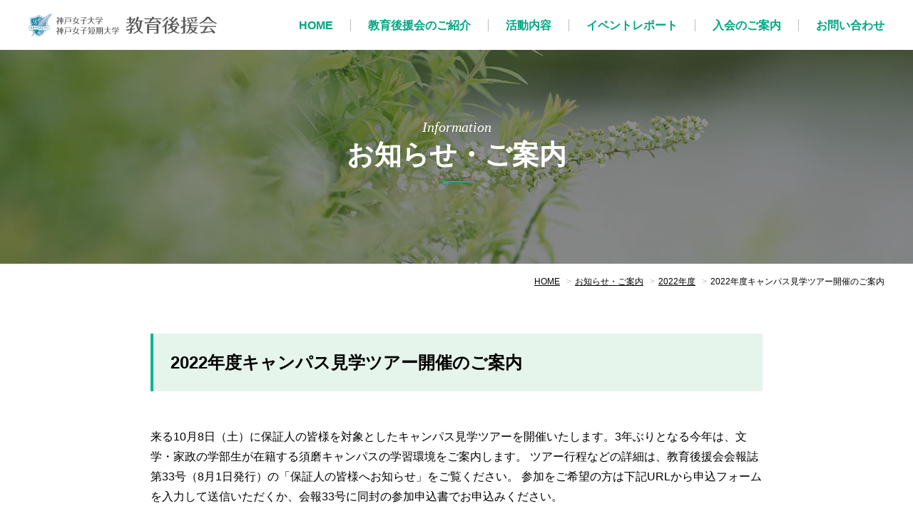

--- FILE ---
content_type: text/html
request_url: https://e-supporters.yg.kobe-wu.ac.jp/information/2022/event221008/index.html
body_size: 7279
content:
<!doctype html>
<html class="no-js" lang="ja"><!-- InstanceBegin template="/Templates/under-1column.dwt" codeOutsideHTMLIsLocked="false" -->
<head>
<!-- Global site tag (gtag.js) - Google Analytics -->
<script async src="https://www.googletagmanager.com/gtag/js?id=UA-23798750-2"></script>
<script>
  window.dataLayer = window.dataLayer || [];
  function gtag(){dataLayer.push(arguments);}
  gtag('js', new Date());

  gtag('config', 'UA-23798750-2');
</script>

<meta charset="utf-8">
<meta http-equiv="x-ua-compatible" content="ie=edge">
<meta name="format-detection" content="telephone=no">
<!-- InstanceBeginEditable name="doctitle" -->
<title>2022年度キャンパス見学ツアー開催のご案内｜神戸女子大学 教育後援会</title>
<!-- InstanceEndEditable -->
<meta name="Description" content="神戸女子大学教育後援会は「大学」と「家庭」との連携を緊密にし、大学の教育振興に寄与することを目的とした神戸女子大学の関連団体です。">
<!-- InstanceBeginEditable name="ogTtl" -->
<meta property="og:title" content="2022年度キャンパス見学ツアー開催のご案内｜神戸女子大学 教育後援会">
<!-- InstanceEndEditable -->
<meta property="og:type" content="article">
<meta property="og:url" content="https://e-supporters.yg.kobe-wu.ac.jp/">
<meta property="og:image" content="https://e-supporters.yg.kobe-wu.ac.jp/shared/img/ogp/ogp.png">
<meta property="og:site_name" content="神戸女子大学 教育後援会" />
<meta property="og:description" content="神戸女子大学教育後援会は「大学」と「家庭」との連携を緊密にし、大学の教育振興に寄与することを目的とした神戸女子大学の関連団体です。">
<meta name="viewport" content="width=device-width, initial-scale=1, shrink-to-fit=no">
<link rel="shortcut icon" href="/shared/img/favicon.ico" >

<!-- CSS -->
<link rel="stylesheet" href="../../../shared/css/import.css">
<link rel="stylesheet" href="../../../shared/css/under.css">
<!-- InstanceBeginEditable name="head" -->
<link rel="stylesheet" href="../../css/information.css">
<link rel="stylesheet" href="css/top.css">
<!-- InstanceEndEditable -->
</head>

<body>
<header>
<div class="headerInner">
<h1 id="siteTtl"><a href="../../../">神戸女子大学 教育後援会</a></h1><!-- #BeginLibraryItem "/Library/LIB-GNAV.lbi" -->
<nav id="gNav">
	<a class="navBtn">
			<span></span>
			<span></span>
			<span></span>
	</a>
	<div class="navWrap">
    <ul class="nav">
        <li><a href="../../../index.html"><span>HOME</span></a></li>
        <li><a href="../../../about/index.html"><span>教育後援会のご紹介</span></a></li>
        <li><a href="../../../activity/index.html"><span>活動内容</span></a></li>
        <li><a href="../../../report/index.html"><span>イベントレポート</span></a></li>
        <li><a href="../../../admission/index.html"><span>入会のご案内</span></a></li>
        <li><a href="../../../contact/index.html"><span>お問い合わせ</span></a></li>
    </ul>
	</div><!-- end.navWrap -->
</nav><!-- #EndLibraryItem --></div><!-- end.headerInner -->
</header>
	

<article id="under" class="contentsArea">
<section id="pageTtlArea">
<div class="pageTtlInner">
<!-- InstanceBeginEditable name="contentsTtl" -->
	<p class="lanEn">Information</p>
	<h2 id="pageTtl">お知らせ・ご案内</h2>
<!-- InstanceEndEditable -->
</div>
</section>

<!-- InstanceBeginEditable name="panNav" -->
<ul id="panNav">
	<li><a href="../../../">HOME</a></li>
	<li><a href="../../index.html">お知らせ・ご案内</a></li>
	<li><a href="../index.html">2022年度</a></li>
	<li>2022年度キャンパス見学ツアー開催のご案内</li>
</ul>
<!-- InstanceEndEditable -->
<!-- end#panNav -->

<div class="under1column">
<!-- InstanceBeginEditable name="contents" -->
<article id="contents" class="top">
<h3 class="ttl01">2022年度キャンパス見学ツアー開催のご案内</h3>

<section class="cont">
<div class="headCont">
	<p>来る10月8日（土）に保証人の皆様を対象としたキャンパス見学ツアーを開催いたします。3年ぶりとなる今年は、文学・家政の学部生が在籍する須磨キャンパスの学習環境をご案内します。
		ツアー行程などの詳細は、教育後援会会報誌 第33号（8月1日発行）の「保証人の皆様へお知らせ」をご覧ください。
		参加をご希望の方は下記URLから申込フォームを入力して送信いただくか、会報33号に同封の参加申込書でお申込みください。<br>
		<br>※お申し込みは終了いたしました。
	</p>
</div><!-- end.headCont-->
	<section class="cont">
		<h4 class="ttl02">【受付終了のお知らせ】2022.08.08</h4>
	<p>この度は、キャンパス見学ツアーへのお申込みを多数いただきまして誠にありがとうございます。<br>
		大変恐縮でございますが、当ツアーは先着制で定員に達しましたため募集を締め切らせていただきました。<br>
		せっかくお申込みをいただいたにもかかわらず、お断りせざるを得ない状況となりましたことを心よりお詫び申し上げます。
		</p>
		<p class="tantosha_right">
			2022年8月8日<br>神戸女子大学教育後援会事務局
		</p>
	</section>


</section><!-- end.cont -->

<!--<section class="cont">
	<h4 class="ttl02">関連リンク</h4>
	<ul class="linkList">
		<li><a href="../../../report/2019/report191109/index.html">2019年度 本学教育懇談会開催報告</a></li>
	</ul>
</section>--><!-- end.cont -->

<p class="btnReturn"><a href="../"><span>一覧へ</span></a></p>
</article>
<!-- InstanceEndEditable -->
<!-- end#contents -->

</div><!-- end.under1column -->   
</article>
<!-- end.contentsArea -->

<a href="#" id="btnPagetop">ページトップへ</a>
<footer><!-- #BeginLibraryItem "/Library/LIB-FOOTER.lbi" -->
<div class="footerInner">
<ul class="officialLogo">
	<li class="kobeWu"><a href="https://www.yg.kobe-wu.ac.jp/wu/" target="_blank">神戸女子大学</a></li>
    <li class="kobeJc"><a href="https://www.yg.kobe-wu.ac.jp/jc/" target="_blank">神戸女子短期大学</a></li>
</ul>
<section class="footContact">
	<h2 class="ttl lanEn">Contact</h2>
    <dl>
		<dt class="groupName">神戸女子大学・神戸女子短期大学<br>教育後援会事務局</dt>
        <dd class="address">〒654-8585 神戸市須磨区東須磨青山2-1<br>
			神戸女子大学 学生課内</dd>
		<dd><ul>
			<li>TEL：078-737-2008（事務局直通）</li>
			<li>FAX：078-732-5161（大学代表）</li>
			<li>MAIL：<a href="mailto:wu-kyoiku@yg.kobe-wu.ac.jp">wu-kyoiku@yg.kobe-wu.ac.jp</a></li>
		</ul></dd>
	</dl>
</section><!-- end.footContact -->
</div><!-- end.footerInner -->
<p class="copy">&copy; YUKIYOSHI INSTITUTE.</p><!-- #EndLibraryItem --></footer>
	
<!-- JS -->
<script src="../../../shared/js/jquery-1.9.1.min.js"></script>
<script src="../../../shared/js/jquery.easing.1.3.js"></script>
<script src="../../../shared/js/e-supporters.js"></script>
<!-- InstanceBeginEditable name="js" -->
<!-- InstanceEndEditable -->
</body>
<!-- InstanceEnd --></html>


--- FILE ---
content_type: text/css
request_url: https://e-supporters.yg.kobe-wu.ac.jp/shared/css/import.css
body_size: 41
content:
@charset "UTF-8";

/* base import
-------------------------------------------------------------------------------- */
@import "normalize.css";
@import "common.css";
@import "e-supporters.css";
@import "print.css";


--- FILE ---
content_type: text/css
request_url: https://e-supporters.yg.kobe-wu.ac.jp/shared/css/under.css
body_size: 12906
content:
@charset "UTF-8";

/*
====================================================
pageTtlArea
====================================================
*/
@media screen and (min-width: 766px) , print {
	#pageTtlArea {
		display: table;
		width: 100%;
		height: 300px;
		color: #fff;
		text-align: center;
	}
	#pageTtlArea .pageTtlInner {
		display: table-cell;
		width: inherit;
		height: inherit;
		vertical-align: middle;
		background: rgba(0,0,0,0.45);
	}
	#pageTtlArea .lanEn {
		font-size: 20px;
		line-height: 1;
		margin-bottom: 10px;
	}
	#pageTtlArea #pageTtl {
		position: relative;
		font-size: 38px;
		font-weight: 700;
		line-height: 1;
		text-align: center;
		padding-bottom: 20px;
		margin-bottom: 15px;
	}
	#pageTtlArea #pageTtl::after {
		content: '';
		position: absolute;
		bottom: 0;
		left: 48.4%;
		left: -webkit-calc(50% - 20px) ;
		left: calc(50% - 20px) ;
		width: 40px;
		height: 2px;
		background: #0ab491;
	}
}
@media screen and (max-width: 765px) {
	#pageTtlArea {
		display: table;
		width: 100%;
		height: 200px;
		color: #fff;
		text-align: center;
	}
	#pageTtlArea .pageTtlInner {
		display: table-cell;
		width: inherit;
		height: inherit;
		vertical-align: middle;
		background: rgba(0,0,0,0.45);
	}
	#pageTtlArea .lanEn {
		font-size: 12px;
		line-height: 1;
		margin-bottom: 10px;
	}
	#pageTtlArea #pageTtl {
		position: relative;
		font-size: 24px;
		font-weight: 700;
		line-height: 1;
		text-align: center;
		padding-bottom: 15px;
		margin-bottom: 10px;
	}
	#pageTtlArea #pageTtl::after {
		content: '';
		position: absolute;
		bottom: 0;
		left: 46%;
		left: -webkit-calc(50% - 15px) ;
		left: calc(50% - 15px) ;
		width: 30px;
		height: 2px;
		background: #0ab491;
	}
}


/*
====================================================
undercolumn
====================================================
*/
@media screen and (min-width: 766px) , print {
	#under .under2column {
		width: 1150px;
		margin: 0 auto 120px;
		overflow: hidden;
	}
	#under .under2column #contents {
		width: 859px;
		margin-top: 60px;
		float: right;
	}
	#under .under1column {
		width: 858px;
		margin: 0 auto 120px;
		overflow: hidden;
	}
	#under .under1column #contents {
		width: 100%;
		margin-top: 60px;
	}
}
@media screen and (max-width: 765px) {
	#under #contents {
		padding: 0 4vw;
		margin: 40px auto 80px;
	}
}


/*
====================================================
panNav
====================================================
*/
@media screen and (min-width: 766px) , print {
	#panNav {
		text-align: right;
		margin: 10px 40px 0;
	}
	#panNav li {
		display: inline-block;
		font-size: 12px;
		line-height: 1;
	}
	#panNav li::before {
		content: '>';
		color: #b9bec3;
		padding: 5px;
	}
	#panNav li:first-child::before {
		content: '';
		padding: 0;
	}
}
@media screen and (max-width: 765px) {
	#panNav {
		display: none;
	}
}


/*
====================================================
sideNav
====================================================
*/
@media screen and (min-width: 766px) , print {
	#sideNav {
		width: 211px;
		margin-top: 60px;
		border-top: #b9bec3 1px solid;
		float: left;
	}
	#sideNav .sideNavTtl {
		display: none;
	}
	#sideNav li {
		border-bottom: #b9bec3 1px solid;
	}
	#sideNav li a {
		display: block;
		line-height: 1.6;
		text-decoration: none;
		padding: 20px 20px 20px 0;
		background: url(../img/icon_arrow01.svg) no-repeat right center;
		background-size: 8px auto;
	}
	#sideNav li a:hover {
		color: #00a582;
	}
	#sideNav li.active a {
		color: #00a582;
	}
}
@media screen and (max-width: 765px) {
	#sideNav {
		width: 100%;
		padding: 0 4vw;
		margin-bottom: 10px;
		box-sizing: border-box;
	}
	#sideNav .sideNavTtl {
		font-size: 19px;
		font-weight: 700;
		text-align: center;
		line-height: 1.6;
		color: #00a582;
		padding: 15px 0;
		border-top: #0ab491 2px solid;
		border-bottom: #0ab491 2px solid;
	}
	#sideNav li {
		padding: 0 4vw;
		border-bottom: #b9bec3 1px solid;
	}
	#sideNav li:last-child {
		border-bottom: none;
	}
	#sideNav li a {
		display: block;
		line-height: 1.6;
		text-decoration: none;
		padding: 20px 20px 20px 0;
		background: url(../img/icon_arrow01.svg) no-repeat right center;
		background-size: 10px auto;
	}
	#sideNav li.active a {
		color: #00a582;
	}
}


/*
====================================================
contents
====================================================
*/
@media screen and (min-width: 766px) , print {
	#contents .ttl01 {
		font-size: 24px;
		font-weight: 700;
		line-height: 1.4;
		background: #e6f5eb;
		border-left: #0ab491 4px solid;
		margin-bottom: 50px;
		padding: 24px;
	}
	#contents .ttl02 {
		font-size: 24px;
		font-weight: 700;
		line-height: 1.4;
		margin-bottom: 30px;
		padding-bottom: 8px;
		border-bottom: #0ab491 2px solid;
	}
	#contents .ttl03 {
		font-size: 20px;
		font-weight: 700;
		line-height: 1.4;
		margin-bottom: 20px;
		padding: 8px 12px;
		background: #ebf0f0;
		box-sizing: border-box;
	}
	#contents .ttl04 {
		font-size: 18px;
		font-weight: 700;
		line-height: 1.4;
		margin-bottom: 10px;
	}
	#contents .cont {
		margin-bottom: 100px;
	}
	#contents .cont:last-child {
		margin-bottom: 0;
	}
	#contents .head, #contents .cont .headCont, #contents .cont .pCont {
		margin-bottom: 60px;
	}
	#contents .cont .pCont:last-child {
		margin-bottom: 0;
	}
	#under p {
		margin-bottom: 10px;
	}
	#contents .disc li {
		list-style: disc;
		line-height: 1.4;
		margin-left: 20px;
		margin-bottom: 10px;
	}
	#contents .yohaku li {
		margin-left: 65px;
		margin-bottom: 10px;
	}
	#contents .decimal li {
		list-style: decimal;
		line-height: 1.4;
		margin-left: 20px;
		margin-bottom: 10px;
	}
	#contents .linkList li {
		margin-bottom: 10px;
	}
	#contents .linkList li a {
		display: block;
		font-size: 18px;
		line-height: 1.6;
		padding-left: 16px;
		text-decoration: underline;
		background: url(../img/icon_arrow01.svg) no-repeat left 7px;
		background-size: auto 14px;
	}
	#contents .linkList a:hover {
		text-decoration: none;
	}
	#contents .fileLink {
		display: inline-block;
		line-height: 1.4;
		padding: 5px 0 5px 33px;
	}
	#contents .fileLink.iconPdf {
		background: url(../img/icon_pdf.svg) no-repeat left center;
		background-size: auto 28px;
	}
	#contents .fileLink.iconPpt {
		background: url(../img/icon_ppt.svg) no-repeat left center;
		background-size: auto 28px;
	}
	#contents .fileLink.iconWord {
		background: url(../img/icon_word.svg) no-repeat left center;
		background-size: auto 28px;
	}
	#contents .fileLink.iconExcel  {
		background: url(../img/icon_excel.svg) no-repeat left center;
		background-size: auto 28px;
	}
	#contents .tb01 {
		width: 100%;
		border: #b9bec3 1px solid;
		border-collapse:collapse;
		border-spacing:0px;
	}
	#contents .tb01 th {
		font-weight: bold;
		padding: 10px;
		border: #b9bec3 1px solid;
		background: #ebf0f0;
	}
	#contents .tb01 td {
		padding: 15px;
		border: #b9bec3 1px solid;
	}
	#contents .tb01 .bgGray {
		background: #ebf0f0;
	}
	#contents .tb01 .bgGreen {
		background: #e6f5eb;
	}
	#contents .btnReturn a {
		display: block;
		width: 380px;
		height: 60px;
		font-size: 18px;
		text-decoration: none;
		text-align: center;
		line-height: 60px;
		margin: 0 auto;
		border: #b9bec3 2px solid;
		border-radius: 6px;
		background: #fff;
		transition: all 0.4s;
	}
	#contents .btnReturn a:hover {
		background: #e6f5eb; 
	}
	#contents .btnReturn a span {
		padding-left: 18px;
		background: url(../img/icon_arrow_return.svg) no-repeat left center;
		background-size: auto 16px;
	}
}
@media screen and (max-width: 765px) {
	#contents .ttl01 {
		font-size: 20px;
		font-weight: 700;
		line-height: 1.4;
		background: #e6f5eb;
		border-left: #0ab491 4px solid;
		margin-bottom: 30px;
		padding: 20px;
	}
	#contents .ttl02 {
		font-size: 19px;
		font-weight: 700;
		line-height: 1.4;
		margin-bottom: 24px;
		padding-bottom: 8px;
		border-bottom: #0ab491 2px solid;
	}
	#contents .ttl03 {
		font-size: 18px;
		font-weight: 700;
		line-height: 1.4;
		margin-bottom: 20px;
		padding: 8px 12px;
		background: #ebf0f0;
		box-sizing: border-box;
	}
	#contents .ttl04 {
		font-size: 16px;
		font-weight: 700;
		line-height: 1.4;
		margin-bottom: 10px;
	}
	#contents .head,
	#contents .cont,
	#contents .headCont ,
	#contents .pCont {
		margin-top: -60px;
		padding-top: 60px;
	}
	#contents .cont {
		margin-bottom: 80px;
	}
	#contents .cont:last-child {
		margin-bottom: 0;
	}
	#contents .head, 
	#contents .cont .headCont, 
	#contents .cont .pCont {
		margin-bottom: 50px;
	}
	#contents .cont .pCont:last-child {
		margin-bottom: 0;
	}
	#under p {
		margin-bottom: 10px;
	}
	#contents .disc li {
		list-style: disc;
		line-height: 1.4;
		margin-left: 26px;
		margin-bottom: 5px;
	}
	#contents .decimal li {
		list-style: decimal;
		line-height: 1.4;
		margin-left: 25px;
		margin-bottom: 5px;
	}
	#contents .linkList li {
		margin-bottom: 5px;
	}
	#contents .linkList li a {
		display: block;
		line-height: 1.6;
		padding-left: 14px;
		text-decoration: underline;
		background: url(../img/icon_arrow01.svg) no-repeat left 5px;
		background-size: auto 12px;
	 }
	#contents .fileLink {
		display: inline-block;
		line-height: 1.4;
		padding: 5px 0 5px 33px;
	}
	#contents .fileLink.iconPdf {
		background: url(../img/icon_pdf.svg) no-repeat left center;
		background-size: auto 28px;
	}
	#contents .fileLink.iconPpt {
		background: url(../img/icon_ppt.svg) no-repeat left center;
		background-size: auto 28px;
	}
	#contents .fileLink.iconWord {
		background: url(../img/icon_word.svg) no-repeat left center;
		background-size: auto 28px;
	}
	#contents .fileLink.iconExcel  {
		background: url(../img/icon_excel.svg) no-repeat left center;
		background-size: auto 28px;
	}
	#contents .tb01 {
		width: 100%;
		border: #b9bec3 1px solid;
		border-collapse:collapse;
		border-spacing:0px;
	}
	#contents .tb01 th {
		font-weight: bold;
		padding: 8px;
		border: #b9bec3 1px solid;
		background: #ebf0f0;
	}
	#contents .tb01 td {
		padding: 10px;
		border: #b9bec3 1px solid;
	}
	#contents .tb01 .bgGray {
		background: #ebf0f0;
	}
	#contents .tb01 .bgGreen {
		background: #e6f5eb;
	}
	#contents .btnReturn a {
		display: block;
		width: 80%;
		height: 50px;
		font-size: 16px;
		text-decoration: none;
		text-align: center;
		line-height: 50px;
		margin: 0 auto;
		border: #b9bec3 2px solid;
		border-radius: 6px;
		background: #fff;
	}
	#contents .btnReturn a span {
		padding-left: 16px;
		background: url(../img/icon_arrow_return.svg) no-repeat left center;
		background-size: auto 14px;
	}
}


/* =====================================
	photo layout
===================================== */
/* photo-3clm -------------------------------------------------------------------------------- */
.photo-3clm li {
	width: 31.5%;
	float: left;
	padding-right: 20px;
	padding-bottom: 20px;
	line-height: 1.25;
}
.photo-3clm li:last-child {
	padding-right: 0;
}
.photo-3clm img {
	width: 100%;
	margin-bottom: 8px;
}
@media screen and (max-width: 765px) {
	.photo-3clm li {
		width: 100%;
		padding-right: 0;
	}
}

/* photo-2clm -------------------------------------------------------------------------------- */
.photo-2clm li {
	width: 48.5%;
	float: left;
	padding-right: 20px;
	padding-bottom: 20px;
	line-height: 1.25;
}
.photo-2clm li:last-child {
	padding-right: 0;
	}
.photo-2clm img {
	width: 100%;
	height: auto;
	margin-bottom: 8px;
}
@media screen and (max-width: 765px) {
	.photo-2clm li {
		width: 100%;
		padding-right: 0;
	}
}

/* photo-1clm -------------------------------------------------------------------------------- */
.photo-1clm {
	width: 48.5%;
	margin: 0 auto;
	line-height: 1.25;
}
.photo-1clm img {
	width: 100%;
	height: auto;
	margin-bottom: 8px;
}
@media screen and (max-width: 765px) {
	.photo-1clm {
		width: 100%;
	}
}

/* photo-1clm-big -------------------------------------------------------------------------------- */
.photo-1clm-big {
	width: 100%;
	margin: 0 auto;
	line-height: 1.25;
}
.photo-1clm-big img {
	width: 100%;
	height: auto;
	margin-bottom: 8px;
}
@media screen and (max-width: 765px) {
	.photo-1clm-big {
		width: 100%;
	}
}

/* photo-wtxt -------------------------------------------------------------------------------- */
.photo-wtxt {
	width: 31.5%;
	margin-left: 40px;
	text-align: left;
	float: right;
	line-height: 1.25;
}
.photo-wtxt img {
	width: 100%;
	height: auto;
}
@media screen and (max-width: 765px) {
	.photo-wtxt {
		width: 100%;
		text-align: left;
		margin-bottom:20px;
	}
	.photo-wtxt span {
		padding: 0 10px;
	}
}


--- FILE ---
content_type: text/css
request_url: https://e-supporters.yg.kobe-wu.ac.jp/information/css/information.css
body_size: 2856
content:
@charset "UTF-8";

@media screen and (min-width: 766px) , print {
	#pageTtlArea {
		background: url(../img/bg_pageTtl_information_pc.jpg) no-repeat center center;
		background-size: cover;
	}
}
@media screen and (max-width: 765px) {
	#pageTtlArea {
		background: url(../img/bg_pageTtl_information_sp.jpg) no-repeat center center;
		background-size: cover;
	}
}

/*
====================================================
info list
====================================================
*/
@media screen and (min-width: 766px) , print {
	#contents.info-list .ttl01 .small {
		font-size: 18px !important;
	}
	#contents.info-list .infoList li {
		display: table;
		width: 100%;
		overflow: hidden;
		border-bottom: #b9bec3 1px solid;
	}
	#contents.info-list .infoList li a {
		display: block;
		width: 100%;
		text-decoration: none;
		overflow: hidden;
	}
	#contents.info-list .infoList li:first-child .infoListInner {
		padding-top: 0;
	}
	#contents.info-list .infoList li:first-child .txt {
		padding-top: 0;
	}
	#contents.info-list .infoList .infoListInner {
		display: table-cell;
		width: 115px;
		vertical-align: top;
		padding: 20px 24px 20px 0;
	}
	#contents.info-list .infoList .date {
		display: block;
		width: inherit;
		font-size: 14px;
		color: #666;
	}
	#contents.info-list .infoList .cate {
		display: block;
		width: inherit;
		height: 25px;
		font-size: 14px;
		line-height: 25px;
		color: #fff;
		text-align: center;
		border-radius: 3px;
	}
	#contents.info-list .infoList .txt {
		display: table-cell;
		line-height: 1.6;
		vertical-align: middle;
		padding: 20px 0;
	}
	/* hover */
	#contents.info-list .infoList li a:hover .txt {
		text-decoration: underline;
	}

	.br-pc{
		display:block;
	}
	.br-sp{
		display:none;
	}
}
@media screen and (max-width: 765px) {
	#contents.info-list .infoList li {
		display: table;
		width: 100%;
		overflow: hidden;
		border-bottom: #b9bec3 1px solid;
	}
	#contents.info-list .infoList li a {
		display: block;
		width: 100%;
		text-decoration: none;
		overflow: hidden;
	}
	#contents.info-list .infoList li:first-child .infoListInner {
		padding-top: 0;
	}
	#contents.info-list .infoList li:first-child .txt {
		padding-top: 0;
	}
	#contents.info-list .infoList .infoListInner {
		display: table-cell;
		width: 70px;
		vertical-align: top;
		padding: 15px 15px 15px 0;
	}
	#contents.info-list .infoList .date {
		display: block;
		width: inherit;
		font-size: 12px;
		line-height: 1;
		letter-spacing: -0.01em;
		color: #666;
		margin-top: 4px;
	}
	#contents.info-list .infoList .cate {
		display: block;
		width: inherit;
		height: 20px;
		font-size: 12px;
		line-height: 20px;
		color: #fff;
		text-align: center;
		margin-top: 5px;
		border-radius: 3px;
	}
	#contents.info-list .infoList .txt {
		display: table-cell;
		line-height: 1.6;
		vertical-align: middle;
		padding: 15px 0;
	}
	.br-pc{
		display:none;
	}
	.br-sp{
		display:block;
	}
}

--- FILE ---
content_type: text/css
request_url: https://e-supporters.yg.kobe-wu.ac.jp/information/2022/event221008/css/top.css
body_size: -107
content:
@charset "UTF-8";
#contents .tantosha_right{
    text-align: right;
}

--- FILE ---
content_type: text/css
request_url: https://e-supporters.yg.kobe-wu.ac.jp/shared/css/common.css
body_size: 9197
content:
@charset "UTF-8";

/*
====================================================
reset
====================================================
*/
body,div,dl,dt,dd,ul,ol,li,h1,h2,h3,h4,h5,h6,pre,code,form,fieldset,legend,input,textarea,p,blockquote{margin:0;padding:0;}
fieldset,img{border:0;}
address,caption,cite,code,dfn,var,th{font-style:normal;font-weight:normal;}
li{list-style:none;}
caption{text-align:left;}
h1,h2,h3,h4,h5,h6{font-size:100%;font-weight:normal;}
q:before,q:after{content:'';}
abbr,acronym {border:0;font-variant:normal;}
/* to preserve line-height and selector appearance */
sup {vertical-align:text-top;}
sub {vertical-align:text-bottom;}
input,textarea,select{font-family:inherit;font-size:inherit;font-weight:inherit;}
/*to enable resizing for IE*/
input,textarea,select{*font-size:100%;}
/*because legend doesn't inherit in IE */
legend{color:#000;}





/*
====================================================
common
====================================================
*/

/* body design
-------------------------------------------------------------------------------- */
body {
	width: 100%;
    height: 100%;
    margin: 0;
}
@media screen and (min-width: 766px) {
	html {
		position: relative;
		min-height: 100%;
	}
	body {
		min-width: 1200px;
	}
}


/* font-control
-------------------------------------------------------------------------------- */
@import url('https://fonts.googleapis.com/css?family=Lora:400,400i');
body {
    font-family: "游ゴシック体", YuGothic, "游ゴシック", "Yu Gothic", "メイリオ", sans-serif;
    font-weight: 500;
    font-size: 16px;
    *font-size: small;
    *font: x-small;
	line-height: 1.8;
	color: #000000;
	word-break: break-word;
}
@media screen and (max-width: 765px) {
	body {
		font-size: 14px;
	}
}
.lanEn {
    font-family: 'Lora', serif;
    font-style: italic;
}


/* link design
-------------------------------------------------------------------------------- */
a, a:link, a:visited, a:active {
	color: #000000;
	cursor: pointer;
	text-decoration: underline;
}
a:hover {
	text-decoration: none;
	cursor: pointer;
}


/* standard helper classes
-------------------------------------------------------------------------------- */
.clearfix:after {
  content: "";
  clear: both;
  display: block;
}
.jump {
	position:absolute;
	left:-9999px;
	height:100px;
	width:100px;
	overflow:hidden;
}
.row {
	clear:both;
}


/* float
-------------------------------------------------------------------------------- */
.fr {
	float: right;
}
.fl {
	float: left;
}
.clear {
	clear: both;
}


/* text style
-------------------------------------------------------------------------------- */
.bold {
	font-weight: bold !important;
}
.red, .red a {
	color: #cc0033 !important;
}
.small {
	font-size: 12px !important;
}
.txtL { 
	text-align: left!important; 
}
.txtR { 
	text-align: right!important; 
}
.txtC { 
	text-align: center!important; 
}
sup {
	font-size: 50%;
	vertical-align: top;
	top: 0.75em;
}
sub {
	font-size: 50%;
	vertical-align: bottom;
	top: -0.75em;
}

/* font size
-------------------------------------------------------------------------------- */
.fs9 { font-size: 9px!important; }
.fs10 { font-size: 10px!important; }
.fs11 { font-size: 11px!important; }
.fs12 { font-size: 12px!important; }
.fs13 { font-size: 13px!important; }
.fs14 { font-size: 14px!important; }
.fs15 { font-size: 15px!important; }
.fs16 { font-size: 16px!important; }
.fs17 { font-size: 17px!important; }
.fs18 { font-size: 18px!important; }
.fs19 { font-size: 19px!important; }
.fs20 { font-size: 20px!important; }
.fs21 { font-size: 21px!important; }
.fs22 { font-size: 22px!important; }
.fs23 { font-size: 23px!important; }
.fs24 { font-size: 24px!important; }


/* specer
-------------------------------------------------------------------------------- */
.mt0 { margin-top: 0px!important; }
.mt05 { margin-top: 5px!important; }
.mt10 { margin-top: 10px!important; }
.mt15 { margin-top: 15px!important; }
.mt20 { margin-top: 20px!important; }
.mt25 { margin-top: 25px!important; }
.mt30 { margin-top: 30px!important; }
.mt35 { margin-top: 35px!important; }
.mt40 { margin-top: 40px!important; }
.mt45 { margin-top: 45px!important; }
.mt50 { margin-top: 50px!important; }
.mt55 { margin-top: 55px!important; }
.mt60 { margin-top: 60px!important; }
.mt70 { margin-top: 70px!important; }
.mt80 { margin-top: 80px!important; }
.mt90 { margin-top: 90px!important; }
.mt100 { margin-top: 100px!important; }

.mr0 { margin-right: 0px!important; }
.mr05 { margin-right: 5px!important; }
.mr10 { margin-right: 10px!important; }
.mr15 { margin-right: 15px!important; }
.mr20 { margin-right: 20px!important; }
.mr25 { margin-right: 25px!important; }
.mr30 { margin-right: 30px!important; }
.mr35 { margin-right: 35px!important; }
.mr40 { margin-right: 40px!important; }
.mr45 { margin-right: 45px!important; }
.mr50 { margin-right: 50px!important; }
.mr55 { margin-right: 55px!important; }
.mr70 { margin-right: 70px!important; }

.mb0 { margin-bottom: 0px!important; }
.mb05 { margin-bottom: 5px!important; }
.mb10 { margin-bottom: 10px!important; }
.mb15 { margin-bottom: 15px!important; }
.mb20 { margin-bottom: 20px!important; }
.mb25 { margin-bottom: 25px!important; }
.mb30 { margin-bottom: 30px!important; }
.mb35 { margin-bottom: 35px!important; }
.mb40 { margin-bottom: 40px!important; }
.mb45 { margin-bottom: 45px!important; }
.mb50 { margin-bottom: 50px!important; }
.mb55 { margin-bottom: 55px!important; }
.mb60 { margin-bottom: 60px!important; }
.mb70 { margin-bottom: 70px!important; }

.ml0 { margin-left: 0px!important; }
.ml05 { margin-left: 5px!important; }
.ml10 { margin-left: 10px!important; }
.ml15 { margin-left: 15px!important; }
.ml20 { margin-left: 20px!important; }
.ml25 { margin-left: 25px!important; }
.ml30 { margin-left: 30px!important; }
.ml35 { margin-left: 35px!important; }
.ml40 { margin-left: 40px!important; }
.ml45 { margin-left: 45px!important; }
.ml50 { margin-left: 50px!important; }
.ml55 { margin-left: 55px!important; }
.ml60 { margin-left: 60px!important; }
.ml70 { margin-left: 70px!important; }


.pt0 { padding-top: 0px!important; }
.pt05 { padding-top: 5px!important; }
.pt10 { padding-top: 10px!important; }
.pt15 { padding-top: 15px!important; }
.pt20 { padding-top: 20px!important; }
.pt25 { padding-top: 25px!important; }
.pt30 { padding-top: 30px!important; }
.pt35 { padding-top: 35px!important; }
.pt40 { padding-top: 40px!important; }
.pt45 { padding-top: 45px!important; }
.pt50 { padding-top: 50px!important; }
.pt55 { padding-top: 55px!important; }
.pt60 { padding-top: 60px!important; }
.pt70 { padding-top: 70px!important; }

.pr0 { padding-right: 0px!important; }
.pr05 { padding-right: 5px!important; }
.pr10 { padding-right: 10px!important; }
.pr15 { padding-right: 15px!important; }
.pr20 { padding-right: 20px!important; }
.pr25 { padding-right: 25px!important; }
.pr30 { padding-right: 30px!important; }
.pr35 { padding-right: 35px!important; }
.pr40 { padding-right: 40px!important; }
.pr45 { padding-right: 45px!important; }
.pr50 { padding-right: 50px!important; }
.pr55 { padding-right: 55px!important; }
.pr60 { padding-right: 60px!important; }
.pr70 { padding-right: 70px!important; }

.pb00 { padding-bottom: 0px!important; }
.pb05 { padding-bottom: 5px!important; }
.pb10 { padding-bottom: 10px!important; }
.pb15 { padding-bottom: 15px!important; }
.pb20 { padding-bottom: 20px!important; }
.pb25 { padding-bottom: 25px!important; }
.pb30 { padding-bottom: 30px!important; }
.pb35 { padding-bottom: 35px!important; }
.pb40 { padding-bottom: 40px!important; }
.pb45 { padding-bottom: 45px!important; }
.pb50 { padding-bottom: 50px!important; }
.pb55 { padding-bottom: 55px!important; }
.pb60 { padding-bottom: 60px!important; }
.pb70 { padding-bottom: 70px!important; }

.pl0 { padding-left: 0px!important; }
.pl05 { padding-left: 5px!important; }
.pl10 { padding-left: 10px!important; }
.pl15 { padding-left: 15px!important; }
.pl20 { padding-left: 20px!important; }
.pl25 { padding-left: 25px!important; }
.pl30 { padding-left: 30px!important; }
.pl35 { padding-left: 35px!important; }
.pl40 { padding-left: 40px!important; }
.pl45 { padding-left: 45px!important; }
.pl50 { padding-left: 50px!important; }
.pl55 { padding-left: 55px!important; }
.pb60 { padding-bottom: 60px!important; }
.pb70 { padding-bottom: 70px!important; }


/* text-indent */
	.indent100 {
		padding-left: 1em;
		text-indent: -1em;
	}
	.indent125 {
		padding-left: 1.25em;
		text-indent: -1.25em;
	}
	.indent150 {
		padding-left: 1.5em;
		text-indent: -1.5em;
	}
	.indent175 {
		padding-left: 1.75em;
		text-indent: -1.75em;
	}
	.indent200 {
		padding-left: 2em;
		text-indent: -2em;
	}
	.indent225 {
		padding-left: 2.25em;
		text-indent: -2.25em;
	}
	.indent250 {
		padding-left: 2.5em;
		text-indent: -2.5em;
	}
	.indent275 {
		padding-left: 2.75em;
		text-indent: -2.75em;
	}
	.indent300 {
		padding-left: 3em;
		text-indent: -3em;
	}
	.indent325 {
		padding-left: 3.25em;
		text-indent: -3.25em;
	}
	.indent350 {
		padding-left: 3.5em;
		text-indent: -3.5em;
	}
	.indent375 {
		padding-left: 3.75em;
		text-indent: -3.75em;
	}
	.indent400 {
		padding-left: 4em;
		text-indent: -4em;
	}
	.indent425 {
		padding-left: 4.25em;
		text-indent: -4.25em;
	}
	.indent450 {
		padding-left: 4.5em;
		text-indent: -4.5em;
	}
	.indent475 {
		padding-left: 4.75em;
		text-indent: -4.75em;
	}


--- FILE ---
content_type: text/css
request_url: https://e-supporters.yg.kobe-wu.ac.jp/shared/css/e-supporters.css
body_size: 7532
content:
@charset "UTF-8";

/*
====================================================
header
====================================================
*/
@media screen and (min-width: 766px) , print {
	header {
		width: 100%;
		height: auto;
		background: #fff;
		transition: all 0.4s;
		z-index: 100;
	}
	header .headerInner {
		position: relative;
		height: 70px;
		margin: 0 40px;
	}
	header #siteTtl a {
		position: absolute;
		top: 15px;
		left: 0;
		width: 265px;
		height: 40px;
		text-indent: -9999px;
		background: url(../img/logo.svg) no-repeat center center;
		background-size: contain;
	}
	header #gNav {
		position: absolute;
		top: 28px;
		right: 0;
	}
	header #gNav .navBtn {
		display: none;
	}
	header #gNav .nav {
		font-size: 0;
	}
	header #gNav .nav li {
		display: inline-block;
	}
	header #gNav .navWrap li a {
		font-size: 16px;
		font-weight: 700;
		line-height: 1;
		color: #00a582;
		text-decoration: none;
		padding: 0 30px;
		border-left: #b9bec3 1px solid;
	}
	header #gNav .nav li:first-child a {
		border-left: none;
	}
	header #gNav .nav li:last-child a {
		padding-right: 0;
	}
	header #gNav .nav li a span {
		position: relative;
	}
	header #gNav .nav li a span::after {
	  position: absolute;
	  bottom: -4px;
	  left: 0;
	  content: '';
	  width: 100%;
	  height: 1px;
	  background: #00a582;
	  transform: scale(0, 1);
	  transform-origin: left top;
	  transition: transform .4s;
	}
	header #gNav .nav li a:hover span::after {
	  transform: scale(1, 1);
	}
}
@media screen and (max-width: 1400px) {
	header #gNav .navWrap li a {
		padding: 0 24px;
	}
}
@media screen and (max-width: 1240px) {
	header .headerInner {
		width: 1150px;
		margin: 0 auto;
	}
}
@media screen and (max-width: 765px) {
	header {
		position: fixed;
		width: 100%;
		height: auto;
		background: #fff;
		z-index: 100;
	}
	header .headerInner {
		width: 100%;
		height: 60px;
	}
	header #siteTtl a {
		position: absolute;
		top: 14px;
		left: 4vw;
		width: 210px;
		height: 32px;
		text-indent: -9999px;
		background: url(../img/logo.svg) no-repeat center center;
		background-size: contain;
	}
	header #gNav .navWrap {
		position: fixed;
		top: 60px;
		left: 0;
		width: 100%;
		height: 0;
		z-index: 10;
		background-color: rgba(0, 0, 0, 0.3);
		overflow: hidden;
		transition: all 0.3s;
	}
	header #gNav .navWrap.open {
		height: 100%;
	}
	header #gNav .navWrap.close {
		height: 0;
	}
	header #gNav .navWrap .nav {
		background: #fff;
		padding-bottom: 5px;
	}
	header #gNav .navWrap .nav li {
		border-top: #b9bec3 1px solid;
	}
	header #gNav .navWrap .nav li a {
		display: block;
		font-size: 16px;
		font-weight: bold;
		text-decoration: none;
		padding: 15px 5.3333vw;
	}
	header #gNav .navWrap .nav li a span {
		padding-left: 16px;
		background: url(../img/icon_arrow01.svg) no-repeat left 1.2px;
		background-size: 10px auto;
	}
	header #gNav .navBtn,
	header #gNav .navBtn span {
		display: inline-block;
		transition: all 0.3s;
		box-sizing: border-box;
	}
	header #gNav .navBtn {
		position: relative;
		width: 60px;
		height: 60px;
		float: right;
		cursor: pointer;
		z-index: 100;
	}
	header #gNav .navBtn span {
		position: absolute;
		width: 25px;
		height: 2px;
		background: #0ab491;
	}
	header #gNav .navBtn span:nth-of-type(1) {
		top: 20px;
		right: 4vw;
	}
	header #gNav .navBtn span:nth-of-type(2) {
		top: 29px;
		right: 4vw;
	}
	header #gNav .navBtn span:nth-of-type(3) {
		top: 38px;
		right: 4vw;
	}
	header #gNav .navBtn.active span:nth-of-type(1) {
    	-webkit-transform: translateY(9px) rotate(-45deg);
    	transform: translateY(9px) rotate(-45deg);
	}
	header #gNav .navBtn.active span:nth-of-type(2) {
		opacity: 0;
	}
	header #gNav .navBtn.active span:nth-of-type(3) {
    	-webkit-transform: translateY(-9px) rotate(45deg);
    	transform: translateY(-9px) rotate(45deg);
	}
}


/*
====================================================
footer
====================================================
*/
@media screen and (min-width: 766px) , print {
	footer {
		width: 100%;
		background: #ebf0f0;
		overflow: hidden;
	}
	footer .footerInner {
		width: 1150px;
		margin: 120px auto;
		overflow: hidden;
	}
	footer .officialLogo {
		width: 567px;
		float: left;
		margin-top: 100px;
	}
	footer .officialLogo li a {
		display: block;
		width: 255px;
		height: 68px;
		text-indent: -9999px;
		overflow: hidden;
	}
	footer .officialLogo li {
		transition: all .4s;
	}
	footer .officialLogo li:hover {
		filter:alpha(opacity=60);
		-moz-opacity: 0.6;
		opacity: 0.6;
	}
	footer .officialLogo .kobeWu {
		background: url(../img/officialLogo_wu.png) no-repeat center center;
		background-size: contain;
		float: left;
	}
	footer .officialLogo .kobeJc {
		background: url(../img/officialLogo_jc.png) no-repeat center center;
		background-size: contain;
		float: right;
	}
	footer .footContact {
		width: 421px;
		padding-left: 60px;
		border-left: #b9bec3 1px solid;
		box-sizing: border-box;
		float: right;
	}
	footer .footContact .ttl {
		font-size: 28px;
		margin-bottom: 20px;
	}
	footer .footContact .groupName {
		margin-bottom: 10px;
	}
	footer .footContact .address {
		margin-bottom: 10px;
	}
	footer .copy {
		font-size: 12px;
		text-align: center;
		margin-bottom: 20px;
	}
}
@media screen and (max-width: 765px) {
	footer {
		width: 100%;
		background: #ebf0f0;
		overflow: hidden;
	}
	footer .footerInner {
		padding: 0 8vw;
		margin: 50px auto;
	}
	footer .officialLogo {
		width: 100%;
		padding-bottom: 50px;
		border-bottom: #b9bec3 1px solid;
		overflow: hidden;
	}
	footer .officialLogo li a {
		display: block;
		width: 38vw;
		height: 10vw;
		text-indent: -9999px;
		overflow: hidden;
	}
	footer .officialLogo .kobeWu {
		background: url(../img/officialLogo_wu.png) no-repeat center center;
		background-size: contain;
		float: left;
	}
	footer .officialLogo .kobeJc {
		background: url(../img/officialLogo_jc.png) no-repeat center center;
		background-size: contain;
		float: right;
	}
	footer .footContact {
		width: 100%;
		margin-top: 30px;
		text-align: center;
	}
	footer .footContact .ttl {
		font-size: 20px;
		margin-bottom: 10px;
	}
	footer .footContact .groupName {
		margin-bottom: 5px;
	}
	footer .footContact .address {
		margin-bottom: 5px;
	}
	footer .copy {
		font-size: 10px;
		text-align: center;
		margin-bottom: 20px;
	}
}


/*
====================================================
common parts
====================================================
*/
.contentsArea .cateReceipt {
	background: #0ab491;
}
.contentsArea .cateNotice {
	background: #4b7db9;
}
.contentsArea .cateEvent {
	background: #96b919;
}
@media screen and (min-width: 766px) , print {
	.contentsArea .ph a {
		transition: all .4s;
	}
	.contentsArea .ph a:hover {
		filter:alpha(opacity=80);
		-moz-opacity: 0.8;
		opacity: 0.8;
	}
	#btnPagetop {
		position: fixed;
		right: 20px;
		bottom: 0;
		display: block;
		width: 40px;
		height: 40px;
		text-indent: -99999px;
		margin-bottom: 20px;
		background: url(../img/btn_pagetop.png) no-repeat center bottom;
		background-size: contain;
		z-index: 100;
	}
	#btnPagetop:hover {
		background: url(../img/btn_pagetop.png) no-repeat center top;
		background-size: contain;
		transition: all 0.2s;
	}


@media screen and (max-width: 765px) {
	.brPc, 
	.hideSp {
		display: none;
	}
	.contentsArea {
		padding-top : 60px;
	}
	#btnPagetop { 
		display: none;
	}
	

}

--- FILE ---
content_type: text/css
request_url: https://e-supporters.yg.kobe-wu.ac.jp/shared/css/print.css
body_size: 1309
content:
@charset "UTF-8";

/* for print
-------------------------------------------------------------------------------- */
@media print { 
/*
====================================================
header
====================================================
*/
	#gNav {
		display: none !important;
	}
	header .headerInner {
		margin: 0 !important;
	}
/*
====================================================
footer
====================================================
*/
	footer {
		display: none !important;
	}
/*
====================================================
common parts
====================================================
*/
	#btnPagetop { 
		display: none !important;
	}
/*
====================================================
undercolumn
====================================================
*/
	#under .under2column {
		width: 100% !important;
	}
	#under .under2column #contents {
		width: 100% !important;
		float: none !important;
	}
	#under .under1column {
		width: 100% !important;
	}
/*
====================================================
panNav
====================================================
*/
	#panNav {
		margin-left: 0 !important;
		margin-right: 0 !important;
	}
/*
====================================================
sideNav
====================================================
*/
	#sideNav {
		display: none !important;
	}
/*
====================================================
under
====================================================
*/
	.photo-3clm li {
		width: 31% !important;
	}
}

--- FILE ---
content_type: image/svg+xml
request_url: https://e-supporters.yg.kobe-wu.ac.jp/shared/img/icon_arrow_return.svg
body_size: 376
content:
<?xml version="1.0" encoding="utf-8"?>
<!-- Generator: Adobe Illustrator 21.1.0, SVG Export Plug-In . SVG Version: 6.00 Build 0)  -->
<svg version="1.1" id="レイヤー_1" xmlns="http://www.w3.org/2000/svg" xmlns:xlink="http://www.w3.org/1999/xlink" x="0px"
	 y="0px" viewBox="0 0 8 13" width="8" height="13" style="enable-background:new 0 0 8 13;" xml:space="preserve">
<style type="text/css">
	.st0{fill:#0AB491;}
</style>
<title>アートボード 1</title>
<polygon class="st0" points="6.7,13 0.2,6.5 6.7,0 7.8,1.2 2.5,6.5 7.8,11.8 "/>
</svg>


--- FILE ---
content_type: image/svg+xml
request_url: https://e-supporters.yg.kobe-wu.ac.jp/shared/img/logo.svg
body_size: 76189
content:
<svg width="1084" height="135" viewBox="0 0 1084 135" fill="none" xmlns="http://www.w3.org/2000/svg">
<g clip-path="url(#clip0_193_291)">
<path fill-rule="evenodd" clip-rule="evenodd" d="M967.804 25.1846C965.303 25.298 962.817 25.6505 960.383 26.2372H958.909C957.699 26.6056 955.909 26.7372 954.673 27.0793H952.988V27.2898H951.067V27.5267H949.383V27.7372H947.462V27.9477L936.225 28.5793V28.7898L929.436 29.0004H926.462C924.564 29.2849 922.639 29.3555 920.725 29.2109L911.383 29.4214V29.2109H909.909C909.567 27.4214 908.225 25.9477 907.988 24.1319L919.015 24.3425C920.771 24.4682 922.537 24.3976 924.278 24.1319C925.567 23.7635 927.699 24.2635 928.936 23.9214H932.33V23.7109H934.962V23.5004H936.883V23.2898L944.515 22.4477V22.2635H945.567V22.0004H946.62V21.7898H947.673V21.5793H948.725V21.3688L951.357 20.9477V20.7372L952.83 20.5267V20.3162H953.462V20.1056H954.094V19.8951H954.936V19.6319H955.567V19.4214H955.988V19.2109L957.251 19.0004V18.7898H957.673V18.5793H958.304V18.3688H958.725V18.1583H959.357V17.9477L961.278 17.3162L962.33 18.5793H962.541V19.0004L964.883 21.1319L967.804 24.3425V25.1846Z" fill="#595757"/>
<path fill-rule="evenodd" clip-rule="evenodd" d="M577.515 17.5525L588.331 18.3946C588.658 18.8922 588.806 19.4859 588.752 20.0788C588.278 20.6051 588.331 22.2104 588.331 23.263V30.8946H597.436V35.5525H588.331V51.0262H590.252C590.384 50.763 590.594 50.7367 590.673 50.6051V50.1841L591.094 49.9735V49.5525L591.515 49.342V48.9209L592.147 48.4999V48.0788L592.568 47.8683L592.778 47.2367H592.989V46.8157L593.41 46.6051L593.62 45.763L594.041 45.5525L594.252 44.7104L594.673 44.4999L594.884 43.6578L595.305 43.4472L595.515 42.6051L595.936 42.3946V41.9735H596.147V41.5525H596.357V41.1314L596.752 40.6841V40.263L597.173 40.0525V39.6314L597.594 39.2104V38.7893H597.805V38.3157H598.015V37.8946H598.226V37.4735H598.436V37.0525H598.647V36.6314H598.857V36.2104H599.068V35.7893H599.384L599.594 34.9472H599.805V34.5262H600.015V33.8946H600.226L600.436 33.0525H600.647L600.857 31.7893H601.068V31.3683H601.278V30.6841H601.489V30.1578H601.699L601.91 28.8946C602.454 27.832 602.81 26.6836 602.962 25.4999C603.778 25.4999 603.936 25.8946 604.436 26.1314L606.357 26.763V26.9735H606.989V27.1841L607.831 27.3946V27.6051H608.462V27.8157L609.305 28.0262V28.2367H609.91V28.4472L610.752 28.6578V28.8683H611.384L613.068 29.9209V31.3946C612.541 31.7104 612.384 32.1841 612.015 32.4472L611.384 32.6578L611.173 33.4999L610.752 33.7104V34.1314L610.331 34.5525V34.9735H610.12V35.3946H609.91L609.699 36.2367L609.278 36.4472L608.857 37.7104L608.436 37.9209L608.226 38.763L607.805 38.9735L607.594 39.8157L607.173 40.0262L606.962 40.8683H606.752L606.541 41.4999L606.12 41.7104L605.91 42.5525H605.699L605.489 43.1841L605.068 43.3946V43.8157L604.436 44.2367V44.6578L604.015 44.8683L603.805 45.4999H603.594V45.9209H603.384L603.173 46.5525L602.752 46.763V47.1841L602.12 47.6051V48.0262L601.489 48.4472V48.8683L600.857 49.2893V49.7104L600.436 49.9209L600.015 50.763H608.699V55.4209H595.962L594.91 56.6841L594.489 56.8946V57.3157L592.357 59.2367C590.929 60.8441 589.371 62.3316 587.699 63.6841L587.278 64.3157C586.611 65.083 585.819 65.7324 584.936 66.2367V66.4472H605.515V70.0525L603.173 72.1841V72.6051L601.699 73.6578L599.778 75.7893H599.384L598.541 76.842H598.12L597.278 77.8946H596.752L595.91 78.9472H595.489L595.068 79.5788L594.436 79.7893L593.805 80.6314L592.752 81.263V87.5262C594.405 87.4654 596.043 87.1821 597.62 86.6841L602.489 86.0525C603.805 85.6578 605.647 85.3946 606.936 84.9999H608.199C609.162 84.6731 610.16 84.4611 611.173 84.3683V84.5788H610.962V85.842C610.56 87.1557 610.278 88.5034 610.12 89.8683C609.459 89.8867 608.808 90.0295 608.199 90.2893H606.936V90.4999H605.884V90.6841H604.831V90.8946H603.778V91.1051L592.752 93.2367V102.579C592.862 104.204 592.791 105.837 592.541 107.447V110.631L591.91 112.553L591.489 112.763V113.184L591.068 113.605H590.647L590.436 114.026H590.015V114.368L589.173 114.579V114.789H588.331V115H587.278V115.21H584.305V115.421H573.278C573.068 114.947 572.91 114.447 572.647 113.947H572.436L572.226 112.895H572.015V112.474H571.805L570.962 110.131L576.91 110.552C578.23 110.854 579.592 110.925 580.936 110.763V110.421H581.568V110.21L582.199 110C582.594 105.526 582.41 100.184 582.41 95.3683L577.147 96.2104V96.4209H576.094C574.805 96.842 572.962 97.0788 571.647 97.4736L565.91 98.3157V98.5788L565.068 98.7893V98.9999H564.647C563.936 99.3946 564.357 99.5262 563.173 99.6315L562.12 97.9472V97.3157H561.91V96.6841H561.699L561.489 95.6314H561.278V95.1578H561.068V94.5262C560.484 93.5369 560.058 92.4626 559.805 91.342C562.216 91.5071 564.639 91.3656 567.015 90.9209H569.357V90.6841H571.278V90.4735L576.805 90.0525V89.842L582.541 89.2104V80.3157H586.147L586.989 79.0525L587.41 78.842V78.4209L588.041 77.9999V77.5262L588.673 77.1051V76.6841L589.515 76.0525V75.6314L590.147 75.2104V74.8946L590.778 74.4736V74.0525L591.199 73.842L592.462 71.4999H579.094C578.647 72.2104 578.068 72.2893 577.41 72.763L576.989 73.3946H576.568L576.357 73.8157H575.699L575.489 74.2367L574.857 74.4472L574.436 75.0788H574.015L573.805 75.4999L573.173 75.7104V75.9209H572.752L572.541 76.342H572.12L571.91 76.763H571.489L571.278 77.1841H570.857L570.647 77.6051H570.226L570.015 78.0262H569.594L569.384 78.4472H568.962L568.752 78.8683L567.91 79.0788L567.699 79.4999H567.278L567.068 79.9209L566.226 80.1314V80.342L565.594 80.5525L565.384 80.9736H564.962V81.1841H564.541L564.331 81.6051H563.91V81.8157H563.489L563.278 82.2367H562.857V82.4472C562.436 82.4472 562.673 82.4472 562.436 82.2367C562.199 82.0262 562.12 81.7367 561.805 81.3946L561.384 81.1841C560.553 80.4109 559.836 79.525 559.252 78.5525L559.884 78.342L560.094 77.9209H560.515L560.726 77.4999L561.568 77.2893V77.0788L562.199 76.8683L562.41 76.4472H562.831L563.041 76.0262H563.462V75.8157L564.094 75.6051L564.305 75.1841H564.726L565.147 74.5525H565.568V74.3683L566.199 74.1578L566.41 73.7367H566.831L567.252 73.1051H567.805L568.015 72.6841H568.436L568.857 72.0525H569.278L569.91 71.2104H570.331L570.752 70.5788H571.173L571.594 69.9472H572.015L572.436 69.3157H572.857L573.699 68.263H574.12L574.962 67.2104H575.384L576.647 65.7367H577.068L577.278 65.3157L578.331 64.3683L582.147 60.342L584.278 58.4209L584.489 57.7893L586.62 55.8683V55.6578H560.305V51.0525H577.91V35.5788H564.752V30.8946H577.91V20.0788H577.699L577.515 17.5525Z" fill="#595757"/>
<path fill-rule="evenodd" clip-rule="evenodd" d="M707.28 17.7632L715.543 17.9737C716.78 17.9737 718.516 17.7632 719.148 18.3948H719.359V19.6316C718.306 20.6842 718.701 25.6842 718.727 27.8948H761.78V32.5527H710.885C709.885 32.5527 707.674 32.2369 707.069 32.7632C708.626 32.9914 710.131 33.4902 711.516 34.2369V34.8684L710.885 35.2895V35.5L710.043 35.7106L708.359 37.1842V37.6053L707.938 37.8158V38.0527L706.674 39.1053V39.5263L705.411 40.579V41L703.938 42.2632V42.6842L702.674 43.7369V44.1579L701.622 45C701.253 45.3684 701.122 45.8948 700.78 46.2632C699.938 47.2106 698.674 47.8948 698.148 48.8948H701.332C702.095 48.2369 703.964 48.8948 705.148 48.6842V48.4737L710.411 48.2632H713.043V48.0527L717.069 47.8421H719.201V47.6316H722.174V47.4211H724.806C724.806 47.4211 724.806 47.2369 725.227 47.2105H727.569V47H730.201V46.7895H732.832V46.579L739.832 46.1579V45.9474L733.674 39.579C732.911 38.8158 731.648 38.4211 731.332 37.2369L732.595 36.1842V36.2105H733.016V36L733.648 35.579C734.385 34.8684 734.648 34.0263 735.99 33.8948C736.359 34.4737 736.911 34.5527 737.464 34.9474L737.885 35.579H738.306L738.516 36H738.938L739.359 36.6316H739.78L739.99 37.0527H740.411L740.832 37.6842H741.253L741.674 38.3158H742.095L742.727 39.1579H743.148L743.569 39.7895H743.99L744.411 40.4211H744.832L745.464 41.2632H745.885L746.306 41.8948H746.727L747.569 42.9474H747.99L748.622 43.7895H749.043L749.885 44.8421H750.306L750.516 45.2632H750.727L750.938 45.6842H751.359L751.78 46.3158L752.622 46.9474V47.1579H753.043L754.306 48.6316H754.648L755.49 49.6842L759.911 53.8421C759.727 54.079 759.911 53.8421 759.701 54.0527C759.365 54.352 759.014 54.6332 758.648 54.8948L758.227 55.5263H757.806L756.753 56.7895H756.332L755.28 58.0527H754.859L754.016 59.1053H753.595L753.174 59.7369L752.543 60.1579V60.3684H752.016L751.806 60.7895C751.284 61.368 750.623 61.8029 749.885 62.0527V61.7369C749.464 61.3684 749.701 61.3421 749.464 60.8948H749.385V60.4737H749.174V60.1579H748.964V59.7369L748.543 59.5263V59.1053H748.332V58.6842L747.911 58.4737L747.701 57.6316L747.28 57.4211V57H747.069V56.4737L746.648 56.2632V55.8421L746.227 55.6316L746.016 55H745.806L745.595 54.1579H745.385L745.174 53.5263L744.753 53.3158V52.8948L744.332 52.6842V52.2632H744.122L743.701 51.8421V51.4737L743.28 51.2632L743.069 50.6316H742.017C741.28 51.2632 738.938 50.6316 737.78 51.0527V51.2105H735.648C732.622 52.079 728.49 51.6316 725.464 52.4737H723.069V52.6842H720.938V52.8948H718.806V53.1053H716.464V53.3158H714.122V53.5263H711.78V53.8421H709.438V54.0527H707.28V54.2632H704.648V54.4737H702.016V54.6842H699.385V54.8948L693.648 55.1053V55.3158H691.016V55.5263H688.043V55.7369H684.859V55.9474H681.253V56.1579H677.806V56.4737L670.806 56.6842L670.595 57.1053C670.257 57.4586 669.848 57.7354 669.394 57.9169C668.94 58.0985 668.452 58.1807 667.964 58.1579L666.911 55.5263V54.8948H666.701L666.49 53.6316C665.955 52.4003 665.532 51.1231 665.227 49.8158H666.911V50.0263H678.332C679.942 49.7772 681.575 49.7066 683.201 49.8158L688.727 49.6053L689.148 48.7632L689.569 48.5527V48.1316L689.99 47.9211V47.5L690.411 47.2895V46.8684H690.622L690.832 46.2369L691.49 45.9474V45.5263L692.122 45.1053V44.6842H692.332V44.2632L692.753 44.0527L692.964 43.2105L693.385 43L693.595 42.1579L694.016 41.9474L694.227 41.3158H694.438V40.8948H694.648V40.4737L695.069 40.0527V39.6316L695.49 39.4211V39H695.701V38.579L696.122 38.1579V37.7369L696.543 37.5263L698.674 32.6579H664.464V27.9474H707.727V20.3158C707.456 19.491 707.305 18.6312 707.28 17.7632Z" fill="#595757"/>
<path fill-rule="evenodd" clip-rule="evenodd" d="M791.647 17.7632C792.857 18.2895 793.91 19.079 795.042 19.6842H795.463V19.8948H795.884V20.1053H796.305V20.3158H796.752V20.5263H797.173L797.594 20.9474H798.015L798.226 21.3684L799.068 21.579V21.7895H799.384V22H799.805V22.2632H800.226L800.647 22.6842H801.068V22.8948L801.91 23.5263C801.726 23.7632 801.91 23.5263 801.699 23.7369C801.219 24.256 800.648 24.6839 800.015 25H799.594L798.752 26.0527H798.331L797.489 27.1053H797.068L796.226 28.1579H795.805L794.752 29.4211H794.331L793.699 30.2632H793.278L792.857 30.8948H792.436L792.015 31.5263H791.594L790.963 32.3684H790.542L790.12 33H789.699L789.278 33.6316H788.857L788.436 34.2632H788.015L787.805 34.6842H787.384L786.963 35.3158H786.541L786.331 35.7369H785.91L785.699 36.1579H785.278L784.857 36.7895H784.436V37L783.805 37.2106L783.594 37.6316H783.173L782.752 38.2632L781.91 38.4737L781.699 38.8948L781.068 39.1053V39.3158L780.226 39.5263L780.015 39.9474H779.594L779.384 40.3684L778.541 40.579L778.331 41H777.91L777.699 41.4211L776.436 41.8421L776.226 42.2632H775.699V42.4737H775.278L774.857 42.8948H774.436L774.226 43.3158L773.384 43.5263V43.7369L772.541 43.9474C771.884 44.3158 771.884 44.6579 770.857 44.7895V44.579L770.226 44.3684L769.173 43.1053H768.752L767.91 42.0527C767.463 41.7106 767.699 42.2632 767.278 41.6316L767.91 41.4211V41.2106H768.331L768.542 40.7895H768.963L769.173 40.3684H769.594V40.1579L770.226 39.9474L770.436 39.5263H770.857L771.278 38.8948H771.699L772.12 38.2632H772.541L772.963 37.6316H773.384L774.015 36.7895H774.436L775.278 35.7369H775.699L776.331 34.8948C778.462 33.2193 780.451 31.371 782.278 29.3684C784.194 27.6103 785.955 25.691 787.542 23.6316L788.173 23.2106V22.7895L789.015 22.1579V21.7369L789.436 21.5263V21.1053L789.857 20.8948V20.4737L790.278 20.2632V19.8421L790.699 19.6316V19.2105C791.09 18.7811 791.409 18.2926 791.647 17.7632Z" fill="#595757"/>
<path fill-rule="evenodd" clip-rule="evenodd" d="M1021.15 17.7632H1036.94C1037.29 18.7092 1037.79 19.5962 1038.41 20.3948L1038.83 21.6579L1039.25 21.8684V22.2895H1039.46V22.7105L1039.88 22.9211V23.3421L1040.3 23.5527V23.9737L1040.72 24.1842V24.6053L1041.15 24.8158L1041.36 25.6579L1041.78 25.8684V26.2895L1042.41 26.7106V27.1316L1043.04 27.5527V27.9737L1043.67 28.3948V28.8158L1044.3 29.2369V29.6579L1044.94 30.079V30.5L1046.62 31.9737V32.3948L1050.22 35.7895L1053.2 38.9737H1053.62L1054.88 40.4474H1055.3L1055.94 41.2895H1056.36L1056.78 41.9211H1057.28L1057.7 42.5527H1058.12L1058.54 43.1842H1058.96L1059.38 43.8158H1059.91L1060.33 44.4474H1060.75L1060.96 44.8684L1061.59 45.079V45.2895H1062.01L1062.22 45.7105H1062.65L1062.86 46.1316H1063.28L1063.49 46.5527L1064.12 46.7632V46.9737H1064.54L1064.96 47.3948H1065.38L1065.59 47.8158L1066.86 48.2369L1067.07 48.6579L1068.33 49.079L1068.54 49.5H1068.96L1069.38 49.9211H1069.8V50.1316H1070.44V50.3421H1070.86V50.5527H1071.28V50.7632H1071.7L1072.12 51.1842H1072.54L1072.75 51.6053L1079.75 54.579L1079.12 55.6316H1078.91V56.4737L1078.28 56.8948V57.3158L1077.65 57.7369V58.1579L1077.01 58.579V59H1076.8C1076.51 59.3158 1076.8 59.2895 1076.17 59.4211C1075.72 58.9474 1075.3 59.079 1074.7 58.7895V58.579H1074.07V58.3684H1073.65V58.0527H1073.01V57.8421H1072.38V57.6316H1071.96V57.4211H1071.33V57.2106L1070.44 57V56.7895H1069.8V56.4737H1068.86V56.2632H1068.22V56.0527H1067.8V55.8421H1067.17V55.6316L1065.91 55.2106V55H1065.49V54.7895H1064.86V54.579L1063.59 54.1579V53.8421H1063.17V53.6316H1062.75V53.4211H1062.12V53.2105H1061.7L1061.49 52.7895H1061.07L1060.65 52.3684L1057.28 50.8421L1057.07 50.4211L1056.22 50.2106L1056.01 49.7895L1054.75 49.3684L1054.54 48.9474L1053.7 48.7369L1053.49 48.3158H1053.07V48.1053L1052.44 47.8948L1052.22 47.4737H1051.8L1051.59 47.0527L1050.96 46.8421V46.6316L1050.12 46.4211L1049.7 45.7895H1049.28L1048.86 45.1579H1048.44L1048.01 44.5263H1047.59L1047.38 44.1053H1046.75L1046.54 43.6842L1045.96 43.3158L1045.33 42.4737H1044.91L1044.7 42.0527H1044.49L1044.28 41.6316H1043.86L1043.01 40.579H1042.59L1041.75 39.5263C1039.87 38.0495 1038.11 36.4213 1036.49 34.6579L1034.57 32.9737V32.5527H1034.36L1033.72 31.7105L1032.46 30.6579V30.1579L1031.41 29.3158V28.8948L1030.99 28.6842L1030.57 28.0527H1030.36V27.6316C1029.96 27.079 1029.54 27.2632 1029.3 26.3684H1028.88C1028.77 26.7697 1028.55 27.1334 1028.25 27.4211H1028.04V27.8421L1027.62 28.0527V28.2632L1027.2 28.4737V28.8948L1026.36 29.5263V30.1579L1024.88 31.4211V31.8421L1023.62 32.8948L1023.41 33.5263L1021.28 35.4474L1019.36 37.579H1018.94L1017.88 38.8421H1017.46L1016.41 40.1053H1015.99L1015.15 41.1579H1014.72L1014.09 42H1013.67L1013.04 42.8421H1012.54L1011.91 43.6842H1011.49L1011.28 44.1053H1010.86L1010.44 44.7369H1009.91L1009.7 45.1579H1009.28L1008.86 45.7895H1008.44L1008.22 46.2106H1007.8L1007.38 46.8421L1006.54 47.0527L1006.33 47.4737H1005.91L1005.7 47.8948H1005.28L1005.07 48.3158L1004.22 48.5263V48.7369L1003.59 48.9474L1003.38 49.3684H1002.96L1002.75 49.7895L1001.49 50.2106L1001.28 50.6316L1000.01 51.0527L999.804 51.4737L998.541 51.8948L998.33 52.3158H997.909L997.488 52.7369H997.067V52.9474H996.646V53.1579H996.225V53.3684H995.804V53.579L994.962 53.7895V54H994.541V54.2105H994.12V54.4211H993.698V54.6316H993.277V54.8421L992.435 55.0527V55.2632H992.014V55.4737H991.383V55.6842L990.541 55.8948V56.1053H989.909V56.4737H988.856V56.6842H988.225V56.8948L987.383 57.1053V57.3158H986.751V57.5263H986.225V57.7369H985.804V57.9474L984.541 58.1579V58.3684H984.12V58.579L982.198 59L978.804 54.9737C980.006 54.5679 981.148 54.0013 982.198 53.2895L984.12 52.6579L984.33 52.2369H984.751V52.0263H985.172V51.8158H985.593L986.014 51.3948H986.435L986.646 50.9737H987.067V50.7632H987.488V50.5527H987.909L988.33 50.1316H988.751V49.9211L989.383 49.7106L989.593 49.2895L990.435 49.079L990.646 48.6579L991.488 48.579V48.3684L992.119 48.1579L992.33 47.7369L993.172 47.5263L993.383 47.1053H993.804L994.225 46.4737H994.646V46.2632L995.277 46.0527L995.488 45.6316H995.909L996.33 45H996.751L996.962 44.579H997.383L997.593 44.1579L998.225 43.9474L998.646 43.3158H999.067L999.698 42.4737H1000.12L1000.54 41.8421H1000.96L1001.38 41.2106H1001.8L1002.86 39.9474H1003.28L1004.33 38.6842L1004.96 38.4737L1007.09 36.1316L1009.72 34V33.579L1012.36 30.9474V30.5263L1012.78 30.3158V30.1579L1013.62 29.5263V29.1053L1014.88 28.0527V27.5263L1015.51 27.1053V26.6842L1016.15 26.2632V25.8421L1016.57 25.6316V25.2106L1017.2 24.7895V24.3684L1017.62 24.1579V23.7369L1018.04 23.5263L1018.25 22.6842H1018.46L1018.67 22.0527L1019.09 21.8421L1019.3 21L1019.72 20.7895L1019.94 19.9474C1020.46 19.2907 1020.86 18.5528 1021.15 17.7632Z" fill="#595757"/>
<path fill-rule="evenodd" clip-rule="evenodd" d="M897.909 19.0264V20.7106H897.699V21.3421H897.488V40.6842H906.83V45.3421H897.488V66.1316C898.022 65.9325 898.52 65.6481 898.962 65.2895H899.383L899.594 64.8685L900.857 64.4474L901.067 64.0263L901.909 63.8158L902.12 63.3948L902.962 63.1842L903.173 62.7632H903.594V62.5527H904.015C904.015 62.5527 904.199 62.2632 904.436 62.1316L905.278 67.2106L904.646 67.6316V67.8421H904.225L903.804 68.4737H903.383L903.173 68.8948H902.751L902.33 69.5263H902.015V69.6316L901.383 69.8421L901.173 70.2632H900.751L900.33 70.8948H899.909L899.699 71.3158H899.278L899.067 71.7369H898.646L898.436 72.1579H898.015L897.804 72.579H897.594V107.579C897.094 108.158 897.462 109.684 897.173 110.553H896.751V111.184V111.816H896.541V112.237L895.278 113.921C892.304 116.026 882.725 115.421 877.462 115.395L875.988 109.868H876.409C876.936 110.368 878.12 110.053 879.041 110.29C880.646 110.737 885.778 111.316 886.673 109.868C887.488 109.026 887.094 103.79 887.094 101.974V79.6842L886.252 79.8948L886.041 80.3158L885.199 80.5264L884.988 80.9474H884.567L884.146 81.3685H883.594L883.383 81.7895H882.962V82H882.541L882.12 82.4211H881.699L881.488 82.8421L880.225 83.2632L880.015 83.6842H879.594V83.8948L878.33 84.3158C878.14 85.0182 877.688 85.621 877.067 86V86.2106H876.225L875.804 85.579H875.594V85.1579H875.383V84.7369H875.172V84.1053H874.962L874.752 83.2632H874.541V82.6316H874.33L874.12 81.7895H873.909V81.3685H873.699V80.7369H873.488L873.067 79.8948H872.857V79.2632H872.646V78.8421H872.436V78.4211H872.225L872.015 77.7895H872.225V77.5264H873.067V77.3158H873.699V77.1053H874.33V76.8948H874.962V76.6842H875.699V76.4737L876.962 76.2632V76.0527H877.383V75.8421H878.015V75.6316H878.33V75.4211H878.962V75.2106L879.804 75V74.8948H880.436V74.6842H880.962V74.3685H881.383V74.1579H881.804V73.9474H882.436V73.7369L883.699 73.3158V73.1053H884.12V72.8948H884.541V72.6842C885.357 72.2632 886.12 72.3421 886.673 71.6316H886.883V45.3158H873.936V40.6842H886.883V21.3685C886.605 20.4016 886.463 19.4008 886.462 18.3948H886.673C887.199 18.8421 888.962 18.6053 889.857 18.6053H896.751V18.8158L897.909 19.0264Z" fill="#595757"/>
<path fill-rule="evenodd" clip-rule="evenodd" d="M956.225 29.0002C957.252 29.2405 958.249 29.5935 959.199 30.0529L960.462 30.2634V30.4739H961.094V30.6845H961.725V30.895H962.357V31.1055H962.988V31.316H963.62V31.5266L964.883 31.7371V31.9476H965.515V32.1581H966.146V32.3687C967.173 32.7897 967.673 32.3687 967.83 33.6318H967.804V34.0529H967.594L967.383 34.4739H966.962L966.33 35.316H966.12V35.7371L965.699 35.9476V36.3687L965.067 36.7897V37.2108L964.646 37.4213V37.8424L964.225 38.0529V38.4739L963.594 38.895V39.316L962.962 39.7371V40.1581L962.33 40.5792V41.0002L961.699 41.4213V41.8424L961.067 42.2634V42.6845L960.225 43.316V43.7371L959.383 44.3687V44.7897L958.962 45.0002V45.2108L958.541 45.4213V45.9476L957.699 46.5792V47.0002L956.857 47.6318L956.646 48.2634L956.015 48.6845V48.895H955.383C954.883 48.3424 954.409 48.5792 953.699 48.2634V48.0529H953.278V47.8423H952.646V47.6318L950.515 47.0002L950.936 45.7371H951.146V45.1055H951.357V44.6845H951.567V44.2634H951.778L952.199 43.0002H952.409V42.3687H952.62L952.83 41.5266H953.041V40.895H953.252V40.4739H953.462V39.8424H953.673V39.4213H953.883L954.094 38.1581C955.461 35.2965 956.188 32.1714 956.225 29.0002Z" fill="#595757"/>
<path fill-rule="evenodd" clip-rule="evenodd" d="M934.174 30.158C935.122 30.6053 934.727 30.5001 935.227 31.2106L935.859 31.6316L936.911 32.8948L938.832 34.579V35.0001H939.043L939.464 35.6316L940.727 36.6843V37.1053L942.648 38.7895V39.2106L943.911 40.2632V40.6843L944.753 41.3159V41.7369L945.385 42.158V42.579H945.595L946.438 43.8422H946.227C945.859 44.2632 945.806 44.0264 945.385 44.2632V44.4737H944.964L944.753 44.8948H944.332L943.911 45.3159H943.49L943.28 45.7369L942.438 45.9474L942.227 46.3685L940.964 46.7895L940.753 47.2106L939.49 47.6316L939.28 48.0527L938.438 48.2632L938.227 48.6843H937.806V48.8948L937.174 49.1053V48.8948H936.964L936.753 47.4211H936.543V46.7895H936.227V46.158H936.017V45.3159H935.806V44.8948H935.596L935.385 43.6316H935.174V43.3159H934.964V42.6843H934.753V42.2632H934.543L934.332 41.2106H934.122L933.701 39.9474H933.595V39.5264H933.385L932.964 38.2632L932.543 38.0527L932.122 36.7895L931.701 36.579L931.49 35.7369L930.964 35.4211C930.587 34.5741 930.091 33.7854 929.49 33.079V32.7895L930.753 32.3685L930.964 31.9474L931.806 31.7369L932.017 31.3159H932.438V31.1053H932.859L933.069 30.6843H933.595V30.4738C934.017 30.158 933.859 30.579 934.174 30.158Z" fill="#595757"/>
<path fill-rule="evenodd" clip-rule="evenodd" d="M926.963 45.1055L926.331 45.316V45.5265H925.91V45.737H925.489L925.279 46.1581H924.858L924.647 46.5792H924.226L924.016 47.0002H923.595L923.384 47.4213L922.542 47.6318L922.331 48.0528H921.91L921.7 48.4739H921.279L921.068 48.8949L920.226 49.1055L920.016 49.5265H919.595L919.384 49.9476H918.963V50.1581C918.674 50.3423 918.595 50.2897 918.121 50.3686C917.849 48.6597 917.279 47.0118 916.437 45.5002V44.8949H916.226L916.016 44.0528H915.805V43.316H915.595L915.173 42.0528H914.963V41.6318H914.752L914.542 40.7897L914.121 40.5791L913.7 39.316L913.279 39.1055L913.068 38.2634L912.542 38.0528V37.6318H912.331L912.121 37.0002L911.7 36.7897V36.3686L911.279 36.1581V35.737L910.858 35.5265L910.647 34.8949H910.437C910.223 34.6576 910.077 34.3665 910.016 34.0528L911.937 33.0002L912.147 32.5792H912.542L912.963 31.9476H913.384L913.595 31.5265H914.016V31.316L914.647 31.1055C914.963 31.5792 915.147 31.4213 915.489 31.737L917.41 33.8686H917.805L918.226 34.5002L919.7 35.7634V36.1844L921.384 37.6581L922.016 38.5002L922.437 38.7107V39.1318L923.7 40.1844V40.6844L924.542 41.316V41.737L925.173 42.1581V42.5791L925.805 43.0002V43.316L926.226 43.5265C926.644 43.9539 926.904 44.5108 926.963 45.1055Z" fill="#595757"/>
<path fill-rule="evenodd" clip-rule="evenodd" d="M791.489 115.737H780.963V71.6314L779.911 72.8946H779.489L778.226 74.3683H777.805L776.963 75.4209H776.542L775.91 76.263H775.489L774.858 77.1051H774.437L774.016 77.7367H773.595L773.174 78.3683H772.753L772.332 78.9998H771.91L771.7 79.4209H771.279L770.858 80.0525C770.332 80.4209 769.937 80.3683 769.595 80.8946H769.384V80.6841L768.753 80.263V80.1577H768.332L767.911 79.5262H767.7L767.489 79.1051H767.068L766.437 78.263L765.595 77.8419V77.4209C766.057 77.2072 766.483 76.9231 766.858 76.5788L767.068 76.1577H767.489L767.7 75.7367H767.805L768.437 74.8946H768.858L769.068 74.4735H769.279L770.332 73.2104H770.753L773.832 69.6314L775.095 68.5788V68.1577L777.437 66.0262V65.6841L778.068 65.263V64.8419L778.911 64.2104V63.7893L779.753 63.1577V62.7367L780.595 62.1051V61.7367L781.016 61.5262V61.1051L781.647 60.6841V60.1577L782.068 59.9472V59.5262L782.7 59.1051V58.6841L783.121 58.4735V58.0525L783.542 57.842V57.4209L783.963 57.2104V56.7893L784.384 56.5788L784.595 55.7367L785.016 55.5262L785.226 54.6841L785.647 54.4735L785.858 53.6314L786.279 53.4209L786.489 52.5788L786.911 52.3683V51.9472H787.121V51.4735H787.332V51.0525L787.753 50.6314V50.2104L788.174 49.9998V49.5788L788.595 49.1577V48.7367H788.858V48.3156H789.068V47.8946H789.279V47.4735H789.489V47.0525H789.7V46.6314H789.91V46.2104H790.121L790.542 44.9472H790.753V44.3156H790.963L791.174 43.4735H791.489V42.7893H791.7L791.911 41.9472H792.121V41.3156H792.332V40.8946H792.542C792.963 39.9209 792.884 38.5788 793.595 37.9209V38.0525L794.437 38.263L794.647 38.6841H795.068V38.8946H795.489V39.1051H795.91V39.3156H796.332V39.5262H796.753V39.7367L798.016 40.1577L798.226 40.5788H798.647L799.068 40.9998H799.384V41.2104H799.805V41.4209H800.226L800.647 41.842H801.068L801.279 42.263H801.7V42.4735H802.121L804.253 43.7367V44.7893C803.321 45.3139 802.52 46.0426 801.91 46.9209V47.342L801.489 47.5525V47.9735L801.068 48.1841V48.6051L800.437 49.0262V49.4472L800.016 49.6577V50.0788L799.384 50.4998V50.9209L798.963 51.1314V51.5525L798.332 51.9735V52.3946L797.7 52.8156V53.2367L797.068 53.6577V54.0788L796.226 54.7104V55.1314L795.384 55.763V56.4735L794.542 57.1051V57.5262L793.489 58.3683V58.7893L792.226 59.8419V60.263L791.384 60.8946L791.489 115.737Z" fill="#595757"/>
<path fill-rule="evenodd" clip-rule="evenodd" d="M652.016 108.316L651.805 107.895H651.384L651.173 107.473H650.752L650.542 107.052H650.121L649.91 106.631H649.384L649.173 106.21H648.752L648.542 105.789H648.121L647.7 105.158H647.279L646.858 104.526H646.437L646.016 103.895H645.595L641.989 100.079L640.516 98.8156L640.305 98.184L639.252 97.3419V96.9208L638.621 96.4998V95.9472L638.2 95.7366L637.989 95.1051H637.779C637.562 94.8693 637.416 94.5775 637.358 94.263H637.147L637.358 93.6314L637.779 93.4209V92.9998L638.2 92.7893V92.3682L638.621 92.1577V91.7366L639.042 91.5261L639.463 90.263L639.884 90.0524V89.6314L640.305 89.2103V88.7893H640.516V88.3682H640.726V88.0524H640.937V87.5261H641.147V87.1051H641.358L641.779 85.8419H641.989V85.2103H642.2L642.41 84.3682H642.621V83.7366H642.831V83.3156H643.042L643.252 82.0524H643.463V81.6314H643.673V80.9472H643.884V80.3156H644.121V79.684H644.331V79.0524H644.542V78.2103H644.752V77.5261H644.963V76.8945H645.173L645.595 74.763H645.805L646.016 72.8419H646.226V71.9998H646.437V71.1577H646.752V70.3156L647.384 65.6577C647.752 64.4472 647.858 62.684 648.226 61.4209V59.7366H648.437V58.0524H648.647V55.7103H648.858V53.0787C649.226 51.8419 648.7 49.684 649.068 48.4208H649.384V44.8945H657.279V40.2366H625.858L626.068 39.6051H626.279L626.489 38.5524H626.7V38.0524H626.91V37.6314H627.121V36.9998H627.331L627.542 36.1577H627.752V35.7366H627.963V35.1577H628.173V34.7366H628.331L628.542 33.8945H628.752V33.263H628.963L629.173 32.4208H629.384V31.7893H629.594V31.3682H629.805V30.684H630.016V30.1577H630.226V29.6314H630.437V29.2103H630.647L630.858 28.1577H631.068V27.5261H631.279V27.1051H631.489L631.7 25.8419H631.91L632.121 24.7893H632.331V24.3682H632.542V23.7366L633.173 23.3156L634.437 21.6314L634.226 20.9998L633.595 20.7893V20.5787H632.963V20.3682H632.331V20.1577H631.7V19.9472H631.068V19.6314H630.226V19.4208H629.594V19.2103H628.963V18.9998H628.331V18.7893H627.7V18.5787H627.068V18.3682L625.805 18.1577C624.584 17.5971 623.304 17.1735 621.989 16.8945L619.858 28.1314C618.805 31.3945 617.884 35.0261 616.673 38.1051L616.042 40.7366H615.831V41.1577H615.621L615.41 42.4208H615.173V42.8419L614.963 44.1051H614.752V44.5261H614.542L614.331 45.7893H614.121V46.2103H613.91L613.7 47.4735H613.489L613.279 48.3156H613.068V48.9472H612.858L612.647 49.7893H612.437V50.4208H612.226L612.016 51.263H611.805V51.8945H611.595L611.384 52.7366H611.173V53.1577H610.963V53.7893H610.752L610.331 55.0524H609.91V55.4735H609.7V55.8945H609.489V56.4735H609.279V56.8945H609.068V57.3156H608.858V57.7366L608.437 58.1577V58.5787L608.016 58.7893L607.594 60.0524L607.173 60.263V60.684H606.963V61.1051L606.542 61.3156V61.7366C606.257 62.2088 605.902 62.6347 605.489 62.9998C606.755 64.0938 608.185 64.9818 609.726 65.6314C609.785 65.3168 609.931 65.0251 610.147 64.7893H610.358V64.6314L610.779 64.4209V64.2103L611.2 63.9998V63.5787L611.831 63.1577V62.7366L612.463 62.3156V61.7366L613.095 61.3156V60.8945L613.726 60.4735V60.1577L614.147 59.9472L614.358 59.3156H614.568V58.8945L615.2 58.4735V58.0524L615.621 57.8419C615.94 57.1402 616.366 56.4922 616.884 55.9208V55.7103H617.094L617.726 65.4735H617.937L618.147 68.6577H618.358V69.9209H618.568V71.184H618.779V72.263H618.989L619.41 74.8945H619.621V75.7366H619.831V76.5787H620.042V77.2103H620.437V78.0524L620.858 80.184H621.068V80.8156H621.279V81.4472H621.489V82.0787H621.7V82.4998H621.91L622.121 83.763H622.331V84.184H622.542L622.752 85.4472H623.068L623.489 86.7103H623.7V87.1314H623.91V87.5524H624.121V88.0524H624.331V88.4735H624.542V88.8945H624.752V89.3156H624.963V89.7366L625.384 90.1577V90.684L625.805 90.8945V91.3156H626.016V91.7366H626.226V92.1577L626.647 92.3682L626.858 93.2103H627.068V93.8419L626.647 94.0524L626.226 94.684H626.016V95.1051L625.173 95.7366L624.963 96.3682L623.7 97.4209L621.568 99.763H621.147L620.516 100.605H620.094L619.252 101.658H618.831L618.41 102.289H617.989L617.779 102.71L617.147 102.921V103.131H616.726L616.516 103.552H616.095L615.673 104.184L614.41 104.605L614.2 105.026H613.779V105.237H613.358L613.147 105.658L611.884 106.079L611.673 106.5H611.252L610.831 106.921H610.41V107.131H609.91V107.342H609.489V107.552H609.068V107.763L607.805 108.184V108.395H607.279V108.605L606.437 108.816V109.105H605.805V109.316H605.384V109.526H604.647V109.737H604.226V109.947L598.489 111.868C598.831 113.421 600.884 114.5 601.673 115.895L603.805 115.473V115.263H604.226V115.052H604.858V114.842H605.489V114.631H606.121V114.368H606.752H607.279V114.158H607.91V113.947H608.331V113.737L609.384 113.526V113.316L610.647 113.105V112.895H611.068V112.684H611.7V112.473L612.542 112.263V112.052H613.173V111.737L614.016 111.526V111.316H614.647V111.105H615.173V110.895L616.016 110.684V110.421H616.437V110.21H616.858V110H617.279V109.789H617.7V109.579H618.121V109.368H618.542V109.105H618.963V108.895H619.384V108.684H619.805L620.226 108.263H620.437L620.647 107.842L621.91 107.421L622.121 107L623.384 106.579L623.595 106.158H624.016L624.226 105.737H624.647L624.858 105.316H625.279L625.489 104.895H625.91L626.121 104.473H626.542L626.752 104.052L627.384 103.842L627.805 103.21H628.331L628.752 102.579H629.173L630.016 101.526H630.437L631.7 100.052H632.121C632.914 101.283 633.921 102.362 635.095 103.237L636.568 104.921H636.989L637.621 105.763H638.042L638.673 106.605H639.095L639.305 107.026H639.516L639.726 107.447H640.147L640.358 107.868H640.779L641.2 108.5H641.621L641.831 108.921L642.463 109.131V109.342H642.884L643.095 109.763L643.726 109.973V110.184L644.568 110.395L644.779 110.816L645.41 111.026V111.237L646.252 111.447L646.463 111.868H646.884L647.305 112.289H647.726V112.5H648.147L648.358 112.921L649.621 113.342L649.831 113.763L651.094 114.184C652.005 114.824 653.008 115.321 654.068 115.658C654.305 115.895 654.068 115.658 654.489 115.868L655.121 115.026H655.331V114.605L655.963 114.184V113.763L656.805 113.131V112.71L657.226 112.5L657.858 111.447L652.016 108.316ZM636.963 63.9998V65.684H636.752V67.6051H636.542V68.6577H636.226V69.9209H636.016V71.184H635.805V72.4472H635.594L635.384 74.5787C635.042 75.684 634.7 77.2103 634.331 78.184V79.0261H634.121L633.91 80.4998H633.595V81.1314V81.763H633.384V82.3945C633.06 82.9918 632.846 83.6425 632.752 84.3156H632.331C632.116 83.2141 631.762 82.1443 631.279 81.1314V80.2893H630.963V79.6577H630.752L630.331 77.3156H630.121L629.279 71.5787C628.726 69.7103 628.779 67.1314 628.226 65.2103V62.5787H628.016V59.3156C627.745 57.6369 627.674 55.932 627.805 54.2366L618.042 54.4472L618.252 53.8156H618.463V53.3945H618.673V52.9735L619.095 52.763V52.3419L619.516 52.1314L619.726 51.2893L620.147 51.0787L620.358 50.4472H620.437V50.0261H620.647V49.6051L621.068 49.3945L621.489 48.1314L621.91 47.9208L622.331 46.6577L622.752 46.4472V45.9472H623.068V45.5261H623.279L623.489 44.8945H637.91V50.6314H637.7V51.2103C637.792 52.9674 637.722 54.7293 637.489 56.4735V59.1051H637.279V61.7366H637.068V63.6577L636.963 63.9998Z" fill="#595757"/>
<path fill-rule="evenodd" clip-rule="evenodd" d="M909.569 51.0525H968.332V55.7104H933.122V66.5262H971.28V71.1841H932.701L931.648 78.3946H965.359L964.517 81.9999H964.306L964.096 83.263H963.885V83.6841H963.674L963.464 84.9472H963.253V85.4209H963.043L962.832 86.4735H962.543L962.122 87.7367H961.911V88.0525H961.701V88.4735H961.49L961.069 89.7367L960.648 89.9472L960.438 90.7893L960.017 90.9999V91.4209L959.596 91.842V92.263L958.964 92.6841V93.3156L958.543 93.5262V93.9472H958.332L958.122 94.5788L957.701 94.7893V95.2104L957.069 95.6314V95.9472L956.648 96.1578V96.3683L956.227 96.5788V96.9999L955.175 97.842V98.263L953.253 99.9472V100.368H953.043L952.622 101H952.201L950.727 102.684H950.517V103.105L951.148 103.316V103.526H951.569L951.78 103.947H952.201L952.411 104.368H952.832L953.043 104.789L953.885 105L954.096 105.421L955.359 105.842V106.052H955.78V106.474L957.043 106.895V107.105H957.674V107.316L958.517 107.526V107.737H959.148V107.947H959.569V108.158L961.49 108.579V108.789H961.911V109L963.385 109.21V109.421H964.017V109.631H964.648V109.842L966.332 110.052V110.263L968.017 110.474V110.684C969.332 111.131 970.806 111.052 972.043 111.526L971.201 113.21H970.99L970.569 114.474L970.148 114.684C969.622 115.5 970.148 116 968.885 116.158C968.28 115.658 967.201 116 966.253 115.737V115.526H965.411V115.316L963.49 115.105V114.895L961.569 114.684V114.368L959.227 113.947V113.737H958.596V113.526H957.964V113.316H957.332V113.105H956.701V112.895H956.069V112.684L954.806 112.474V112.263H954.648V112.052H954.017V111.842H953.596V111.737H952.964V111.474L952.122 111.263V111.052H951.49V110.842L950.227 110.421V110.21H949.806V110H949.385V109.789H948.964V109.579H948.543V109.368H948.122V109.105H947.701L947.28 108.684H946.753L946.543 108.263L945.701 108.052L945.49 107.631L944.227 107.421V107.631H943.806L943.596 108.052H943.175V108.263H942.753L942.543 108.684L941.701 108.895L941.28 109.316H940.859V109.526H940.438V109.737H940.017V109.947H939.596V110.158L938.753 110.368V110.579L937.49 111V111.21L936.438 111.421V111.737H936.017V111.947H935.385V112.158H934.964V112.368L933.701 112.579V112.789H933.28V113L929.464 114.052V114.368H928.332H927.701V114.579H926.859V114.789L924.517 115.21V115.421H923.464C922.168 115.888 920.812 116.171 919.438 116.263C919.306 116 919.096 115.974 919.017 115.842V115.421H918.806V115L918.385 114.789L918.175 113.947L917.753 113.737V113.316H917.543V112.895L917.122 112.684V112.263H916.911C917.096 112.026 916.911 112.263 917.122 112.052C917.332 111.842 918.464 111.868 919.253 111.631V111.474H920.306V111.263H921.148V111.052H921.99V110.842H923.069V110.631L924.543 110.421V110.21H925.174V110H925.701V109.789H926.332V109.579H926.964V109.368L928.332 109.105V108.895H928.753V108.684H929.385V108.474L930.227 108.263V108.052H930.859V107.842L932.122 107.421V107.21H932.543V107H932.964V106.789H933.385V106.579H933.806V106.474H934.227V106.263H934.648L935.069 105.842H935.49L935.701 105.421H936.122L936.543 105H936.964L937.174 104.579H937.596L937.806 104.158H938.227L938.438 103.737L939.069 103.526V103.105L936.438 100.474V100.052L934.964 98.7893V98.3683L934.122 97.7367V97.3156L933.49 96.8946V96.4735L932.859 96.0525V95.6314L932.227 95.2104V94.7893L931.806 94.5788L931.596 93.7367L931.174 93.5262L929.253 89.9209C929.782 89.8113 930.283 89.5965 930.727 89.2893L930.938 88.8683H931.359L931.569 88.4472H931.99L932.201 88.0262H932.622L932.832 87.6051H933.253L933.464 87.1841L934.306 86.9735L934.517 86.5525H934.938L935.148 86.1314H935.569L935.78 85.7104H936.201V85.4209C936.49 85.2367 936.569 85.2893 937.043 85.2104L938.517 88.8156L938.938 89.0262V89.4472H939.148V89.8683L939.569 90.2893V90.6841L939.99 90.8946V91.3157H940.201V91.7367L940.622 91.9472V92.3683H940.832L941.043 92.9999L941.49 93.3156V93.7367L941.911 93.9472V94.3683L942.543 94.7893V95.2104L943.175 95.6314V95.9472L944.227 96.7893V97.2104L944.648 97.4209V97.6314H945.069V97.4209C945.49 97.0525 945.569 96.6314 945.911 96.1578L946.543 95.7367V95.3156L946.964 95.1051V94.6841L947.385 94.4735L947.806 93.2104L948.227 92.9999V92.5788L948.648 92.1578V91.7367H948.859V91.3157H949.069L949.28 90.4735H949.385L949.596 89.6314H949.806V88.9999H950.017L950.227 88.1578H950.438L951.911 83.0788H930.49C930.337 83.6599 930.125 84.2241 929.859 84.763L929.648 86.2367H929.438V86.6578H929.227L928.806 88.5788H928.596V88.9999H928.332V89.6314V90.0525H928.122V90.6841H927.911L927.49 91.9472H927.28V92.3683H927.069L926.859 93.2104H926.648L926.438 94.0525H926.227V94.4735H926.017V94.8946H925.701V95.3156H925.49V95.7367H925.28L925.069 96.5788L924.648 96.7893L924.438 97.6314L924.017 97.842L923.806 98.6841L923.385 98.8946V99.3156L922.753 99.7367V100.158L922.332 100.368V100.789L921.701 101.21V101.631L921.28 101.842V102.263L920.438 102.895V103.316L919.385 104.158V104.579L917.253 106.5V106.921L915.78 108.184L915.359 108.816H914.938V109.105L914.096 109.737L913.253 110.789L912.622 111L912.201 111.631H911.78L911.148 112.474H910.727L910.306 113.105H909.911L909.49 113.737H909.069L908.859 114.158L908.227 114.368V114.579H907.806L907.596 115H907.174V115.21L906.122 115.842V115.631L904.648 114.368C903.859 113.789 902.806 113.289 902.517 112.237L903.569 111.605L903.78 111.184H904.201L904.832 110.342H905.253L906.517 108.868H906.938L907.359 108.237L909.043 106.763V106.342L910.517 105.079V104.658L911.359 104.026V103.605L911.99 103.184V102.763L912.622 102.342V101.737L913.043 101.526V101.21L913.464 101L913.674 100.368H913.885V99.9472H914.096V99.5262L914.517 99.3156V98.8946H914.727V98.4735L915.148 98.0525V97.6314L915.569 97.4209V96.9999H915.78V96.5788H915.99V95.9472H916.201V95.5262H916.411V95.1051H916.622L917.043 93.842H917.253V93.2104H917.464V92.7893H917.675L917.885 91.5262H918.096V91.1051H918.306L918.517 89.842H918.727V88.9999H918.938V88.0525H919.148V87.5262H919.359V86.6841H919.569V85.842H919.78V84.9999H919.99V84.1578H920.201V83.1051H920.438L920.859 79.7104C921.571 76.9425 921.924 74.0947 921.911 71.2367H907.069V66.5262H922.122C922.28 63.263 922.332 59.2893 922.332 55.7104H909.622L909.569 51.0525Z" fill="#595757"/>
<path fill-rule="evenodd" clip-rule="evenodd" d="M1003.12 51.0525H1055.49V55.7104H1003.12V51.0525Z" fill="#595757"/>
<path fill-rule="evenodd" clip-rule="evenodd" d="M982.751 72.0525H1076.07V76.7104H1027.94C1027.8 76.9735 1027.59 77.0262 1027.51 77.1314V77.5262H1027.3V77.9472L1026.88 78.1578V78.5788L1026.46 78.7893L1026.25 79.6314H1026.04L1025.83 80.263L1025.41 80.4735V80.8946L1024.99 81.1051V81.5262H1024.78V81.9472L1024.36 82.1578V82.5788L1023.94 82.7893L1023.72 83.6314L1023.3 83.842V84.263L1022.88 84.4735V84.8946L1022.46 85.1051V85.5262H1022.25L1022.04 86.1578L1021.62 86.3683V86.7893L1020.99 87.2104V87.6314L1020.44 88.0525L1020.22 88.6841H1020.01V89.1051L1019.59 89.3157V89.7367L1019.17 89.9472V90.3683L1018.75 90.5788V90.9999L1018.12 91.4209V91.842L1017.7 92.0525V92.4735L1017.28 92.6841L1017.07 93.3157L1016.44 93.7367V94.1578L1015.8 94.5788V94.9999L1015.38 95.2104V95.6314L1014.96 95.842L1014.75 96.4735L1014.12 96.8946V97.3157L1013.49 97.7367V98.1578L1012.86 98.5788V98.9999L1012.01 99.6314V100.052L1011.17 100.684V101.21L1010.33 101.842V102.263L1009.49 102.895V103.316L1009.07 103.526L1008.22 104.789H1009.49C1010.15 104.237 1011.67 104.789 1012.67 104.579V104.368L1016.7 104.158H1018.83V103.842H1022.22V103.631L1026.46 103.421H1028.8V103.21H1031.78V103H1034.75V102.789H1037.72V102.579H1040.36V102.368H1043.33C1043.33 102.368 1043.33 102.184 1043.75 102.158H1046.09V101.947L1051.62 101.526L1051.41 100.895H1051.2V100.474H1050.99V100.052L1050.57 99.842V99.4209L1050.15 99.2104V98.7893L1049.72 98.5788V98.1578L1049.3 97.9472V97.5262L1048.88 97.3157V96.8946L1048.25 96.4735V95.9472L1047.83 95.7367V95.3156L1047.2 94.8946V94.4735L1046.57 94.0525V93.6314L1045.96 93.3157V92.8946L1045.12 92.263V91.842L1044.28 91.2104V90.6841L1043.86 90.4735V90.263L1043.44 90.0525V89.6314L1042.59 88.9999V88.5788L1041.54 87.7367V87.3157L1040.91 86.8946L1039.22 84.763C1039.85 84.44 1040.42 84.0129 1040.91 83.4999L1041.12 83.0788H1041.49L1041.7 82.6578L1042.96 81.6051H1043.17V81.8157C1044.04 82.0525 1043.91 82.4999 1044.44 82.8683H1044.86V83.0788L1045.49 83.4999L1045.7 83.9209H1046.12L1046.96 84.9736H1047.38L1048.22 86.0262H1048.65L1049.91 87.4999H1050.33L1050.75 88.1314L1051.59 88.763V88.9735H1052.01L1053.28 90.4472H1053.7L1057.28 94.1051C1060.15 96.4834 1062.79 99.1267 1065.17 102L1065.59 102.21V102.631L1066.01 102.842L1066.86 103.895L1067.7 104.526V104.947L1068.75 105.789V106.21L1069.8 107.052V107.474L1070.22 107.684C1070.58 108.052 1070.86 108.479 1071.07 108.947H1070.86C1070.36 109.393 1069.79 109.749 1069.17 110V110.21H1068.75V110.421L1068.12 110.631L1067.91 111.052H1067.49L1067.28 111.474L1066.65 111.684V111.895L1065.8 112.105L1065.59 112.526H1065.17L1064.96 112.947H1064.54L1064.33 113.368H1063.91L1063.7 113.789L1062.86 114L1062.54 114.368H1062.12L1061.91 114.789H1061.49L1061.28 115.21C1060.83 115.513 1060.33 115.728 1059.8 115.842C1059.58 115.011 1059.22 114.221 1058.75 113.5H1058.54V113.079H1058.33V112.658H1058.12V112.237H1057.91V111.816H1057.7V111.474L1057.28 111.052V110.631L1056.86 110.421V110L1056.44 109.579L1056.01 108.316L1055.59 108.105V107.684L1054.33 105.552H1053.7C1053.07 106.079 1051.46 105.71 1050.51 105.974V106.184H1048.83C1045.94 107.026 1042.2 106.842 1039.28 107.658L1035.88 107.868V108.079H1034.2V108.289H1032.51V108.5H1030.96V108.71H1029.04V108.921H1027.12V109.105H1025.44C1022.94 109.816 1019.65 109.658 1017.17 110.368H1015.49V110.579H1013.57V110.789H1012.09V111L1007.01 111.421C1004.09 112.263 1000.25 112.052 997.251 112.895L993.856 113.105V113.316H993.435L993.225 113.737H992.804L992.593 114.158C991.818 114.691 990.902 114.984 989.962 115C989.962 114.737 989.593 114.684 989.54 114.579V114.368H989.33L988.909 112.237H988.698V111.474H988.488L988.067 109.342H987.856V108.5C987.375 107.413 987.022 106.274 986.804 105.105C989.435 105.105 992.856 105.316 995.909 105.316C997.126 105.401 998.349 105.258 999.514 104.895C999.935 104.5 999.698 104.474 999.935 104.052H1000.15V103.631L1000.57 103.421L1000.99 102.158L1001.41 101.947L1001.83 100.684L1002.25 100.474L1002.67 99.2104L1003.09 98.9999L1003.51 97.7367L1003.94 97.5262V97.1051L1004.36 96.6841V96.2104H1004.65V95.7893H1004.86V95.3683H1005.07V94.9472L1005.49 94.5262V94.1051L1005.91 93.8946L1006.12 93.0525L1006.54 92.6314V92.2104H1006.75V91.7893H1006.96V91.3683H1007.28V90.9472L1007.49 90.1051H1007.7L1007.91 89.263H1008.12V88.842H1008.33V88.4209H1008.54V88.0525H1008.75V87.5262H1008.96V87.1051H1009.17L1009.38 86.263H1009.59V85.842H1009.91V85.2104H1010.12V84.7893H1010.33V84.3683H1010.54V83.9472H1010.75L1011.17 82.6841H1011.38V81.9999H1011.59L1011.8 81.1578H1012.01V80.5262H1012.22L1012.44 79.6841H1012.54V79.0525H1012.75L1013.59 76.7104H982.751V72.0525Z" fill="#595757"/>
<path fill-rule="evenodd" clip-rule="evenodd" d="M855.911 72.6841H856.121L855.911 73.7367H855.7C855.697 73.3751 855.769 73.0168 855.911 72.6841Z" fill="#595757"/>
<path fill-rule="evenodd" clip-rule="evenodd" d="M865.174 110.421V110.211H864.122V110L862.201 109.789V109.579L860.517 109.368V109.105L859.043 108.895V108.684H858.411V108.474H857.78V108.316H856.938V108.105H856.306V107.895H855.674V107.684H855.043V107.474H854.648V107.263L853.385 107.053V106.842H852.964V106.632L851.701 106.421V106.211H851.28V106H850.648V105.789L849.385 105.368V105.158H848.964V104.947H848.332V104.737L847.069 104.316V104.105H846.648V103.842L845.385 103.421L845.174 103L843.911 102.579V102.368H843.49L843.28 101.947L842.438 101.737L842.227 101.316H841.806L841.596 100.895H841.174L840.964 100.474H840.543L840.332 100.053H839.911V99.8421C839.679 99.6208 839.386 99.4741 839.069 99.4211C839.411 98.1316 841.517 97.2632 842.253 96.0263H842.674V95.6053L843.306 95.1842L845.227 93.0527L845.648 92.8421V92.4211L846.49 91.7895V91.3684L846.911 91.1579L847.122 90.5263L847.964 89.8948V89.4737L848.596 89.0527V88.579L849.017 88.3684L849.227 87.7369H849.385L849.595 86.8948L850.017 86.6842V86.2632L850.438 86.0527V85.6316L850.859 85.4211V85L851.28 84.579V84.1579H851.49V83.7369L851.911 83.5263L852.332 82.2632H852.543V81.8421H852.753L853.174 80.579H853.385V79.8948H853.596V79.4737H853.806L854.017 78.4211H854.227L854.438 77.579H854.648V76.9474H854.859V76.3158H855.069V75.6842H855.28L855.069 75.0527H855.49V74.3684H855.28V73.9474C855.517 74.1842 855.28 73.9474 855.49 74.3684H855.701L855.49 72.8948H855.701V72.6842H823.674L824.096 71.4211H824.306V71L824.727 70.7895L827.069 65.2632C827.862 65.204 828.647 65.0629 829.411 64.8421H831.095V64.6316H832.569V64.3684H834.043V64.1579L840.201 63.5263C841.859 63.0527 844.043 62.9474 845.727 62.4737H847.201V62.2632H848.464L852.28 61.4211L854.201 66.2895V67.1316H854.411V67.7632H854.648V68.3948H854.859L855.069 70.079H855.28L855.701 72.4211C856.903 72.014 858.044 71.4476 859.096 70.7369L860.359 70.3158L860.569 69.8948H860.99L861.411 69.4737H861.832V69.2632H862.253V69.0527H862.674V68.8421H863.095V68.6316H863.517V68.4211L864.78 68L864.99 67.579L865.832 67.3684V67.1579C865.417 66.7946 865.062 66.3684 864.78 65.8948V65.4737L864.359 65.2632L864.148 64.6316H863.938L863.727 63.7895H863.517L863.306 63.1579L862.885 62.9474V62.5263L862.464 62.3158L862.253 61.4737L861.832 61.2632V60.8421L861.201 60.4211V60L860.78 59.7895L860.569 59.1579H860.359V58.7369L859.938 58.5263V58.0527L859.306 57.6316V57.2106L858.885 57L858.674 56.3684H858.464V55.9474L857.832 55.5263V55.1053L857.201 54.6842V54.2632L856.569 53.8421V53.4211L855.727 52.7895L855.517 52.1579L855.096 51.9474V51.4737L854.464 51.0527V50.6316L853.622 50V49.579L852.569 48.7369V48.3158L851.517 47.4737V47.0527L850.885 46.6316L849.832 45.1579C847.99 45.3948 847.201 47.1053 845.596 47.5C845.783 48.1034 846.067 48.6723 846.438 49.1842V49.6053L846.859 49.8158L848.332 53.2106L848.753 53.4211L848.964 54.2632H849.174V54.6842H849.385L850.227 57.0263L847.043 57.2369V57.4474H845.122V57.6579H843.438V57.8684H841.49V58.079H839.569V58.2895H837.648V58.5H835.517V58.7106H833.596V58.9211H831.464V59.1053H829.332V59.3158C828.622 59.5263 827.885 59.1579 827.411 59.5263H825.069L826.122 58.2632H826.543L828.332 56.4737H828.753L832.148 52.8684H832.569L834.701 50.5263H834.911L835.122 50.1053H835.543L839.569 45.8684L842.201 43.5263L843.253 42.2632L844.306 41.6316V41.2106L846.227 39.5263L847.069 38.4737H847.49L848.543 37.2106L851.727 34.2369V33.8158L852.148 33.6053L852.99 32.5527C853.727 31.8158 854.99 31.5527 855.622 30.6316H855.832C855.517 29.4474 853.859 29.2632 852.859 28.7106V28.5H852.438V28.2895H852.017V28.079H851.596L851.174 27.6579L850.332 27.4474L850.122 27.0263L846.727 25.5527C845.955 24.9406 845.056 24.509 844.095 24.2895L843.253 26.6316H843.043V27.0527H842.832L842.622 27.8948L842.201 28.1053L841.99 28.9474L841.569 29.1579V29.579L841.148 29.7895V30.1579L840.727 30.3684L840.517 31H840.306L840.096 31.8421L839.674 32.0527V32.4737L838.859 32.7895V33.2106L838.227 33.6316V34.0527L837.595 34.4737V34.8948L836.753 35.5263L836.543 36.1579L836.122 36.3684V36.7895L835.28 37.4211V37.8421L834.438 38.4737V38.8948L833.174 39.9474V40.3684L831.911 41.4211V41.8421L830.438 43.1053V43.5263L829.596 44.1579C829.359 44.3948 829.596 44.1579 829.174 44.3684C828.938 44.079 828.596 43.9737 828.332 43.7369L828.122 43.3158H827.701L827.069 42.4737H826.648L826.017 41.6316H825.595L825.174 41H824.753L824.122 40.1579L823.49 39.9474L823.28 39.5263H822.859L822.438 38.8948C821.885 38.5 821.332 38.3948 820.964 37.8421C820.596 37.2895 820.964 37.8421 820.753 37.6316C821.942 36.7056 823.012 35.6361 823.938 34.4474C825.936 32.6165 827.784 30.6277 829.464 28.5L832.095 25.8684V25.4474L833.148 24.6053L833.569 23.9737L833.99 23.7632V23.3421L834.622 23.1316L834.832 22.7106H835.253V22.5L836.096 21.8684V21.2369L833.964 19.9737H833.332V19.7632H832.911V19.6316H832.49V19.4211H832.069V19.2106H831.648V19H831.227V18.7895H830.806V18.579H830.385V18.3684L829.122 17.9474V17.7369L828.069 17.5263V17.3158H827.648C827.003 16.8455 826.282 16.4895 825.517 16.2632C825.428 16.8363 825.287 17.4001 825.095 17.9474H824.885V18.3684H824.674L824.464 19.6316H824.253V20.0527H824.043L823.832 21.1053H823.622L823.201 22.3684H822.99V22.7895H822.78V23.2106H822.569V23.6316L822.148 24.0527V24.4737L821.727 24.6842L821.306 25.9474L820.885 26.1579V26.579H820.438V27L820.017 27.2105L819.806 27.8421H819.595L819.385 28.6842L818.964 28.8948V29.3158L818.543 29.5263L818.332 30.1579H818.122V30.579L817.701 30.7895V31.2106L817.069 31.6316V32.0527L816.648 32.2632V32.7895L816.227 33V33.4211H816.017C815.797 33.6543 815.65 33.9472 815.596 34.2632L814.964 34.0527V33.8421H814.543V33.6316H814.122L813.911 33.2106H813.49L813.28 32.7895H812.859L812.648 32.3684H812.227V32.1579H811.806L811.596 31.7369L810.753 31.5263L810.543 31.1053H810.122L809.701 30.6842H809.28L809.069 30.2632C808.464 29.8948 807.832 29.9474 807.385 29.4211H806.753V29.6316L806.122 30.0527V30.4737L805.49 30.8948V31.3158L804.648 31.9474V32.3684L804.017 32.7895C804.174 33.9737 804.438 33.5 805.069 34.0527L805.701 34.8948L806.332 35.1053L806.753 35.7369H807.174L807.806 36.579H808.227L808.438 37H808.648L809.911 38.4737H810.332L812.464 40.8158H812.885L814.806 42.9474L819.043 46.9737L819.464 47.6053H819.674V48.0263L820.517 48.6579L820.938 49.2895H821.148V49.7106L822.201 50.5527C822.517 50.9211 822.359 51.1053 822.832 51.3948C822.146 52.3132 821.341 53.1362 820.438 53.8421L819.806 54.6842L819.385 54.8948V55.3158L816.411 57.9474C815.701 58.6579 814.911 60 813.78 60.2895C813.174 60.8421 811.753 60.2895 810.806 60.5C809.859 60.7105 807.938 60.5 806.78 60.7105V60.9211H796.806C797.038 62.3153 797.463 63.6705 798.069 64.9474L798.28 66.2106H798.49V67H798.701V67.6316L799.753 70.2632L801.017 70.0527V69.6316C801.275 69.5121 801.503 69.3368 801.685 69.1183C801.867 68.8999 801.998 68.6438 802.069 68.3684L806.938 67.9474V67.7369H808.859V67.5263H810.543V67.3158C811.543 67.0263 813.174 67.4474 813.938 66.8948H814.78C813.885 68.8948 813.359 71.0263 812.438 73.0527H812.543L812.122 74.3158H811.911L811.701 75.1579L811.28 75.3684L811.069 76.2105L810.648 76.4211L810.438 77.2632L809.911 77.5263L809.701 78.3684L809.28 78.579V79L808.859 79.2105L808.648 79.8421L808.017 80.2632V80.6842L807.596 80.8948L807.385 81.5263L806.753 81.9474V82.3684L804.411 84.5V84.9211L803.99 85.1316L803.569 85.7632H803.148L801.017 88.1053H800.595L800.174 88.7369H799.753L799.332 89.3684C798.674 89.8158 798.043 89.9474 797.648 90.6316H797.227C797.464 91.579 797.753 91.1842 798.28 91.6842C798.806 92.1842 799.753 93.7369 800.911 94.0263C801.352 93.6095 801.848 93.2553 802.385 92.9737H802.806L803.017 92.5527L804.28 92.1316V91.9211L804.911 91.7105L805.122 91.2895L805.964 91.079L806.174 90.6579H806.595V90.4474L807.227 90.2369L807.438 89.8158H807.859L808.28 89.1842H808.701L809.122 88.5526H809.543L809.911 88.0527H810.332L811.385 86.7895H811.806L812.017 86.3684H812.227L812.648 85.7369H813.069L813.28 85.3158L815.411 83.3948V83.1842H815.622L815.832 83.8158H816.043V84.2369H816.253V84.6579L816.674 84.8684L816.885 85.7105H817.096V86.1316H817.306V86.5527L817.727 86.9737V87.3948L818.148 87.6053L818.359 88.4474L818.78 88.6579L818.99 89.5L819.411 89.7106V90.1316H819.622V90.5527L820.253 90.9737L820.464 91.6053H820.674V92.0263H820.885L821.096 92.6579L821.517 92.8684V93.3158L821.938 93.5263L822.148 94.1579L822.99 94.7895V95.2106L823.622 95.6316V95.9474L825.543 97.6316V98.0527L826.174 98.4737V98.8948L825.543 99.1053V99.3158H825.122L824.911 99.7369L824.069 99.9474L823.859 100.368H823.438L823.227 100.789L822.385 101L822.174 101.421H821.753L821.332 101.842H820.911V102.053H820.438V102.263H820.017L819.806 102.684H819.385V102.895L818.122 103.316V103.526L816.859 103.947V104.158H816.227V104.368H815.806V104.579H815.174V104.789L814.332 105V105.211H813.701V105.421L812.859 105.632V105.842L810.938 106.263V106.474H810.306V106.684H809.911V106.895H809.28V107.105H808.648V107.316H808.017V107.526H807.28V107.737L805.595 107.947V108.158H804.964V108.368H804.122V108.579H803.28V108.789H802.438V109.105H801.596V109.316L799.464 109.526C798.5 109.849 797.502 110.06 796.49 110.158L796.911 111L797.332 111.211V111.737L797.753 111.947V112.368L798.385 112.789C798.806 113.395 798.806 113.895 799.438 114.263V114.684C800.519 114.594 801.587 114.382 802.622 114.053H803.885V113.842H804.938V113.632H805.99V113.421H806.832V113.211L808.753 113V112.789H809.806V112.579H810.648V112.368L812.122 112.158V111.947L813.595 111.737V111.474H814.227V111.263H815.174V111.053L819.622 109.789V109.579H820.043V109.368H820.674V109.105H821.096V108.895H821.727V108.684H822.148V108.474H822.78V108.316H823.201V108.105H823.832V107.895L825.095 107.474V107.263H825.701V107.053H826.122V106.842H826.543V106.632H827.174V106.474L828.017 106.263V106.053L828.859 105.842L829.069 105.421H829.49L829.911 105H830.332V104.789H830.753L830.964 104.368H831.385V104.158L832.227 103.947V103.737L833.28 103.947L833.49 104.368L834.332 104.579L834.543 105L835.806 105.421L836.017 105.842L837.28 106.263V106.474H837.701V106.684H838.122V106.895H838.543V107.105H838.859V107.316L839.701 107.526V107.737H840.122V107.947H840.543V108.158H841.174V108.368H841.596V108.579L842.859 109V109.105H843.49V109.316H844.122V109.526H844.753V109.737H845.174V109.947H845.806V110.158H846.227V110.368L847.49 110.579V110.789H847.911V111L849.174 111.211V111.421H849.806V111.737H850.438V111.947H851.069V112.158L853.201 112.579V112.789H853.832V113H854.648C856.332 113.605 858.438 114.105 860.174 114.684H861.017V114.895C861.701 115.132 862.227 114.895 862.701 115.316H863.753L866.727 110.868V110.658L865.174 110.421ZM838.859 86.2632L838.438 86.4737L838.227 87.3158L837.806 87.5263L837.595 88.1579L836.964 88.579V89L836.543 89.2105V89.6316L835.911 90.0526V90.4737L833.78 92.3948C833.438 92.7369 833.359 93.1579 832.938 93.4474V93.6579C832.49 93.3158 832.438 92.8684 832.095 92.3948L831.464 91.9737V91.5527L830.832 91.1316V90.6842L830.411 90.4737L830.201 89.6316L829.78 89.4211L829.569 88.7895H829.359L829.148 87.9474L828.727 87.7369V87.3158L828.306 86.8948V86.4737H828.096V86.0527H827.885V85.6316H827.674V85.2105H827.464V84.7895H827.253L826.832 83.5263H826.622V82.7895H826.411V82.3684H826.201V81.7369C825.458 80.3501 824.959 78.8456 824.727 77.2895H842.753L842.332 79.2105H842.122V79.6316H841.911V80.2632H841.49V80.8948H841.28V81.3158H841.069L840.648 82.579H840.438V83H840.227V83.6316H840.017V84.0527L839.596 84.2632L839.385 85.1053L838.859 85.4211V86.2632Z" fill="#595757"/>
<path fill-rule="evenodd" clip-rule="evenodd" d="M745.041 97.7102V61.447H680.567V115.526H691.094V94.4733H734.146V104.868C734.351 106.363 734.206 107.885 733.725 109.315C733.015 110.368 730.673 110.368 728.857 110.368C725.332 110.199 721.819 109.848 718.331 109.315C718.462 111.368 719.383 112.894 719.383 115.052H733.804V114.842H734.646C737.324 115.129 740.032 114.768 742.541 113.789L742.752 113.368H743.173V113.158L744.015 112.526C745.62 110.079 745.041 101.947 745.041 97.7102ZM734.225 89.8154H691.173V80.1575H734.225V89.8154ZM734.225 75.3944H691.173V66.1049H734.225V75.3944Z" fill="#595757"/>
</g>
<g clip-path="url(#clip1_193_291)">
<path d="M190.91 79.94C190.91 79.94 192.29 78.78 190.69 78.63L186.33 78.27V85.46H178.56V108.11H186.33V120.23H190.9V108.11H198.82V85.46H190.9V79.94H190.91ZM186.33 105.75H182.67L182.61 97.37H186.33V105.75ZM186.33 95.47H182.7V87.42H186.33V95.47ZM190.91 105.75V97.37H194.59L194.65 105.75H190.91ZM194.68 87.43V95.48H190.91V87.43H194.68Z" fill="#595757"/>
<path d="M170.43 86.0399V79.5499C170.43 79.5499 171.81 78.3899 170.21 78.2399L165.86 77.8799V86.0499H160.05V88.0099H171.67C171.37 90.3299 166.65 99.9199 158.96 105.43L160.34 107.17C162.23 106.26 164.03 105.03 165.71 103.61V120.24H170.36V100.32L175.37 105.21L176.75 103.98C176.75 103.98 172.73 98.6699 171.99 96.7899C175.26 92.3299 177.26 87.9099 177.26 86.0499H170.44L170.43 86.0399Z" fill="#595757"/>
<path d="M247.15 79.22H206.05V81.25H247.15V79.22Z" fill="#595757"/>
<path d="M215.15 87.49H210.28V102.3C210.3 109.35 208.23 115.12 204.96 118.83L206.37 120.24C211.27 116.78 214.31 109.5 214.99 104.26H238.21V106.37H243.07V87.5H215.13L215.15 87.49ZM238.22 89.31V102.45H215.14C215.14 102.45 215.14 102.35 215.14 102.3V89.32H238.21L238.22 89.31Z" fill="#595757"/>
<path d="M272.52 79.6199C272.52 79.6199 273.94 78.5299 273.18 78.1999C272.41 77.8699 269.9 76.9999 267.95 76.6799C268.05 77.7799 266.35 83.1299 263.9 88.9799H251.18V91.0499H263.02C260.55 96.6599 257.53 102.34 254.88 104.88C261.2 106.07 266.44 107.53 270.97 109.3C266.06 113.29 259.27 115.58 251.29 117.3L252.38 119.36C263.19 117.76 270.16 114.78 274.82 110.95C279.72 113.25 283.77 115.98 287.57 119.15L290.73 114.68C286.13 111.89 281.7 109.81 277.64 108.24C282.05 103.24 283.63 97.2099 284.97 91.0499H291.93V88.9799H268.46C270.66 84.0999 272.39 79.9799 272.54 79.6199H272.52ZM279.35 91.0499C279 97.9599 276.96 103.01 273.59 106.8C268.47 105.11 264.14 104.24 261.09 103.69C262.91 100.79 265.34 95.7699 267.5 91.0499H279.35Z" fill="#595757"/>
<path d="M318.6 92.2099L332 81.4699V79.3999H299.66V81.4699H324.71C324.53 82.6099 320.88 86.9399 318.44 89.4899L313.92 88.4399V96.6099H295.62V98.5699H313.92V115.78C313.92 116.87 313.26 117.2 312.5 117.2C311.74 117.2 308.04 117.3 306.29 116.65L307.38 119.04L316.2 119.15C317.07 119.15 318.49 118.72 318.59 115.78V98.5699H336.24V96.6099H318.59V92.2099H318.6Z" fill="#595757"/>
<path d="M382.02 80.1699H359.91V82.3399H382.02V80.1699Z" fill="#595757"/>
<path d="M380.06 88H361.54V101.39H380.06V88ZM375.38 99.22H366.34V89.97H375.38V99.22Z" fill="#595757"/>
<path d="M380.06 104.12L374.62 101.94C373.99 107.67 371.49 113.29 369.55 115.99H355.56V118.06H382.57V115.99H373.19L380.06 104.12Z" fill="#595757"/>
<path d="M357.73 114.24L359.91 112.28C355.39 108.51 354.16 103.14 354.04 99.76H360.02V97.69H354.03V87.13H359.47V85.06H348.21C349.41 83.15 350.51 81.24 351.31 79.73C353.06 78.85 351.64 78.53 351.64 78.53L346.53 77.22C346.42 80.7 343.37 89.31 341.19 91.16L343.04 92.14C344.19 90.94 345.55 89.11 346.88 87.13H349.37V97.69H341.2V99.76H349.37V100.41C349.37 107.49 343.16 116.09 340.65 118.05L342.84 119.47C348.82 114.89 351.12 108.48 351.98 106.84C354.38 111.42 357.76 114.24 357.76 114.24H357.73Z" fill="#595757"/>
<path d="M364.92 114.47L369.82 111.09L364.16 101.95L361.54 103.48C363.94 107.18 364.92 114.48 364.92 114.48V114.47Z" fill="#595757"/>
<path d="M408.82 105.31H406.26V86.04H409.04V83.97H406.26V79.73C407.18 78.31 406.21 78.53 406.21 78.53L401.58 78.09V83.97H395.65V79.51C396.42 78.54 395.65 78.31 395.65 78.31L390.97 77.98V83.97H388.13V86.04H390.97V105.31H387.05V107.28H408.83V105.31H408.82ZM401.57 105.31H395.64V99.32H401.57V105.31ZM401.57 97.14H395.64V92.68H401.57V97.14ZM401.57 90.72H395.64V86.04H401.57V90.72Z" fill="#595757"/>
<path d="M386.5 117.73L388.46 119.25C388.46 119.25 395.75 112.83 396.84 110.1L392.38 107.82C391.83 109.13 390.31 115.01 386.5 117.73Z" fill="#595757"/>
<path d="M403.15 108.26L399.35 110.65C401.97 114.57 405.12 116.31 405.12 116.31L406.96 114.89C406.96 114.89 404.13 111.08 403.15 108.26Z" fill="#595757"/>
<path d="M415.03 79.5H410.45V102.8C410.45 105.96 408.82 115 405.77 118.38L407.51 119.58C412.11 115.2 414.8 106.81 415.01 103.25H421.68V115.23C421.68 118.06 420.81 118.06 420.15 118.06C419.49 118.06 416.33 117.63 416.33 117.63L417.21 119.7L422.32 119.81C424.72 119.37 426.35 119.15 426.35 115.23V79.51H415.02L415.03 79.5ZM421.68 101.29H415.03V92.13H421.68V101.29ZM421.68 90.4H415.03V81.47H421.68V90.4Z" fill="#595757"/>
<path d="M455.87 91.9199V91.2599H473.93V88.9699H455.87V78.3299C456.98 76.7299 455.71 76.5899 455.71 76.5899L451.06 76.4399V88.9699H433.09V91.2599H451.06V91.9199C450.55 101.57 442.49 112.32 432.55 116.67L434.01 118.63C441.85 115.28 448.6 109.99 453.46 101.13C457.32 110.06 466.17 116.45 472.49 118.7L474.08 116.81C464.49 112.02 457.6 104.98 455.88 91.9099L455.87 91.9199Z" fill="#595757"/>
<path d="M484.03 88H513.99V94.97H518.67V86.16H497.66L501.53 83.51C499.98 81.34 497.65 78.7 495.42 76.71L493.85 78.04C495.53 80.48 496.81 83.89 497.34 86.16H487.5L491.59 83.44C489.77 81.48 486.65 79.01 484.18 77.34L482.8 78.87C484.78 81.06 486.34 84 487.16 86.17H479.25V94.98H484.04V88.01L484.03 88Z" fill="#595757"/>
<path d="M501.26 104.16V102.8L511.92 94.97V92.8H485.99V94.97H504.59C504.41 96.11 502.81 97.22 500.37 99.77L496.58 99.05V104.17H478.28V106.12H496.58V115.49C496.58 116.58 495.93 116.9 495.16 116.9C494.39 116.9 490.7 117.01 488.95 116.36L490.03 118.75L498.86 118.86C499.74 118.86 501.15 118.42 501.26 115.48V106.11H518.9V104.16H501.26Z" fill="#595757"/>
<path d="M513.65 80.6001C514.89 80.3101 515.04 79.5001 514.45 79.1401L509.8 76.8201C509.44 78.4201 507.99 82.6301 505.74 84.6601L507.77 86.1001C509.37 85.1601 513.07 81.3201 513.64 80.5901L513.65 80.6001Z" fill="#595757"/>
<path d="M190.91 21.93C190.91 21.93 192.29 20.77 190.69 20.62L186.33 20.26V27.45H178.56V50.1H186.33V62.22H190.9V50.1H198.82V27.45H190.9V21.93H190.91ZM186.33 47.73H182.67L182.61 39.35H186.33V47.73ZM186.33 37.46H182.7V29.41H186.33V37.46ZM190.91 47.73V39.35H194.59L194.65 47.73H190.91ZM194.68 29.41V37.46H190.91V29.41H194.68Z" fill="#595757"/>
<path d="M170.43 28.0299V21.5399C170.43 21.5399 171.81 20.3799 170.21 20.2299L165.86 19.8699V28.0399H160.05V29.9999H171.67C171.37 32.3199 166.65 41.9099 158.96 47.4199L160.34 49.1599C162.23 48.2499 164.03 47.0199 165.71 45.5999V62.2299H170.36V42.3099L175.37 47.1999L176.75 45.9699C176.75 45.9699 172.73 40.6599 171.99 38.7799C175.26 34.3199 177.26 29.8999 177.26 28.0399H170.44L170.43 28.0299Z" fill="#595757"/>
<path d="M247.15 21.2H206.05V23.2299H247.15V21.2Z" fill="#595757"/>
<path d="M215.15 29.47H210.28V44.28C210.3 51.33 208.23 57.1 204.96 60.81L206.37 62.22C211.27 58.76 214.31 51.48 214.99 46.24H238.21V48.35H243.07V29.48H215.13L215.15 29.47ZM238.22 31.29V44.43H215.14C215.14 44.43 215.14 44.33 215.14 44.28V31.3H238.21L238.22 31.29Z" fill="#595757"/>
<path d="M272.52 21.5999C272.52 21.5999 273.94 20.5099 273.18 20.1799C272.41 19.8499 269.9 18.9799 267.95 18.6599C268.05 19.7599 266.35 25.1099 263.9 30.9599H251.18V33.0299H263.02C260.55 38.6399 257.53 44.3199 254.88 46.8599C261.2 48.0499 266.44 49.5099 270.97 51.2799C266.06 55.2699 259.27 57.5599 251.29 59.2799L252.38 61.3399C263.19 59.7399 270.16 56.7599 274.82 52.9299C279.72 55.2299 283.77 57.9599 287.57 61.1299L290.73 56.6599C286.13 53.8699 281.7 51.7899 277.64 50.2199C282.05 45.2199 283.63 39.1899 284.97 33.0299H291.93V30.9599H268.46C270.66 26.0799 272.39 21.9599 272.54 21.5999H272.52ZM279.35 33.0299C279 39.9399 276.96 44.9899 273.59 48.7799C268.47 47.0899 264.14 46.2199 261.09 45.6699C262.91 42.7699 265.34 37.7499 267.5 33.0299H279.35Z" fill="#595757"/>
<path d="M318.6 34.1899L332 23.4499V21.3799H299.66V23.4499H324.71C324.53 24.5899 320.88 28.9199 318.44 31.4699L313.92 30.4199V38.5899H295.62V40.5499H313.92V57.7599C313.92 58.8499 313.26 59.1799 312.5 59.1799C311.74 59.1799 308.04 59.2799 306.29 58.6299L307.38 61.0199L316.2 61.1299C317.07 61.1299 318.49 60.6999 318.59 57.7599V40.5499H336.24V38.5899H318.59V34.1899H318.6Z" fill="#595757"/>
<path d="M361.67 33.9099V33.2499H379.73V30.9599H361.67V20.3199C362.78 18.7199 361.51 18.5799 361.51 18.5799L356.86 18.4299V30.9599H338.89V33.2499H356.86V33.9099C356.35 43.5599 348.29 54.3099 338.35 58.6599L339.81 60.6199C347.65 57.2699 354.4 51.9799 359.26 43.1199C363.12 52.0499 371.97 58.4399 378.29 60.6899L379.88 58.7999C370.29 54.0099 363.4 46.9699 361.68 33.8999L361.67 33.9099Z" fill="#595757"/>
<path d="M389.82 29.99H419.78V36.9599H424.46V28.15H403.45L407.32 25.5C405.77 23.33 403.44 20.69 401.21 18.7L399.64 20.03C401.32 22.47 402.6 25.88 403.13 28.15H393.29L397.38 25.43C395.56 23.47 392.44 21 389.97 19.33L388.59 20.86C390.57 23.05 392.13 25.99 392.95 28.16H385.04V36.97H389.83V30L389.82 29.99Z" fill="#595757"/>
<path d="M407.05 46.14V44.78L417.71 36.95V34.78H391.78V36.95H410.38C410.2 38.09 408.6 39.2 406.16 41.75L402.37 41.03V46.15H384.07V48.1H402.37V57.47C402.37 58.56 401.72 58.88 400.95 58.88C400.18 58.88 396.49 58.99 394.74 58.34L395.82 60.73L404.65 60.84C405.53 60.84 406.94 60.4 407.05 57.46V48.09H424.69V46.14H407.05Z" fill="#595757"/>
<path d="M419.45 22.5898C420.69 22.2998 420.84 21.4898 420.25 21.1298L415.6 18.8098C415.24 20.4098 413.79 24.6198 411.54 26.6498L413.57 28.0898C415.17 27.1498 418.87 23.3098 419.44 22.5798L419.45 22.5898Z" fill="#595757"/>
<path d="M59.2096 131.24C58.4196 131.24 57.6296 131.1 56.8796 130.82C46.3896 126.95 34.3696 120.96 24.8296 105.87C14.1596 88.9999 8.79964 64.1099 8.44964 29.8099C8.42964 28.0799 9.11964 26.4199 10.3596 25.1899C11.5996 23.9599 13.2896 23.2699 15.0496 23.2699C15.2796 23.2699 39.1096 23.0099 55.0496 10.3599C57.4796 8.43992 60.9396 8.43992 63.3696 10.3599C79.3096 23.0099 103.14 23.2699 103.38 23.2699C105.14 23.2699 106.83 23.9699 108.06 25.1999C109.29 26.4299 109.98 28.0899 109.97 29.8099C109.62 64.1099 104.26 88.9899 93.5796 105.88C84.0396 120.96 72.0296 126.95 61.5296 130.83C60.7796 131.11 59.9896 131.25 59.1996 131.25L59.2096 131.24Z" fill="white"/>
<path d="M59.2196 132.21C58.3096 132.21 57.4096 132.05 56.5596 131.74C45.9096 127.81 33.7196 121.73 24.0296 106.41C13.2496 89.35 7.83962 64.31 7.48962 29.82C7.46962 27.85 8.26962 25.91 9.68962 24.51C11.0996 23.11 13.0596 22.31 15.0596 22.31C15.2896 22.31 38.8096 22.04 54.4596 9.61003C57.2196 7.42003 61.2196 7.42003 63.9796 9.61003C79.6496 22.04 103.16 22.31 103.4 22.31C105.4 22.32 107.36 23.13 108.76 24.52C110.17 25.93 110.97 27.86 110.95 29.82C110.6 64.3 105.19 89.35 94.4096 106.4C84.7196 121.73 72.5296 127.81 61.8796 131.73C61.0296 132.04 60.1296 132.2 59.2196 132.2V132.21ZM59.2096 9.89003C57.9496 9.89003 56.6796 10.3 55.6496 11.12C39.4096 24.01 15.2896 24.24 15.0496 24.24C13.5496 24.24 12.0896 24.84 11.0296 25.88C9.97962 26.92 9.38962 28.35 9.40962 29.81C9.75962 63.92 15.0696 88.64 25.6496 105.37C35.0296 120.21 46.8696 126.11 57.2096 129.93C58.4896 130.4 59.9196 130.4 61.1996 129.93C71.5396 126.11 83.3796 120.21 92.7596 105.37C103.34 88.64 108.65 63.92 109 29.81C109.01 28.36 108.42 26.93 107.38 25.89C106.33 24.85 104.87 24.25 103.37 24.24C103.13 24.24 79.0096 24.02 62.7596 11.12C61.7296 10.3 60.4596 9.89003 59.1996 9.89003H59.2096Z" fill="#5395B8"/>
<path d="M59.2096 15.3999C41.1696 29.7199 15.0596 29.7499 15.0596 29.7499C15.8096 103.84 40.6496 117.92 59.2096 124.77V15.3999Z" fill="#1486AD"/>
<path d="M59.21 15.3999C77.25 29.7199 103.36 29.7499 103.36 29.7499C102.61 103.84 77.77 117.92 59.21 124.77V15.3999Z" fill="#6DA1BF"/>
<path d="M59.2096 125.79L58.8796 125.67C44.6096 120.41 14.9096 109.45 14.0996 29.7599V28.7899H15.0596C15.3196 28.7899 41.0596 28.5799 58.6096 14.6499L59.2096 14.1699L59.8096 14.6499C77.3796 28.5999 103.11 28.7899 103.36 28.7899H104.33V29.7599C103.52 109.45 73.8196 120.41 59.5496 125.67L59.2196 125.79H59.2096ZM16.0396 30.6899C16.9196 98.4199 37.2596 115.54 59.2196 123.74C81.1796 115.55 101.52 98.4199 102.4 30.6899C97.5096 30.5099 75.2996 28.9899 59.2196 16.6199C43.1396 28.9799 20.9296 30.4999 16.0396 30.6899Z" fill="#5395B8"/>
<path d="M114.46 13.9601C94.93 28.2601 50.29 76.6101 50.29 76.6101C62.08 58.3601 99.85 17.1901 116.35 11.8101L114.45 13.9601H114.46Z" fill="white"/>
<path d="M133.38 0C93.0096 7.31 49.9596 70.22 49.9596 70.22C26.4896 106.41 16.0596 133.94 16.0596 133.94L17.9996 134.1C17.9996 134.1 21.9096 127.24 26.9596 127.13C27.2296 125.15 36.4696 101.02 45.2096 86.64C51.4396 76.39 63.9996 72.34 63.9996 72.34C77.5596 70.06 89.6696 56.81 89.6696 56.81C85.3396 57.42 79.8396 55.56 79.8396 55.56C101.84 53.15 118.15 28.82 118.15 28.82C114.29 29.54 110.54 28.64 110.54 28.64C131.79 19.43 133.39 0 133.39 0L133.38 0ZM114.46 13.96C94.9296 28.26 50.2896 76.61 50.2896 76.61C62.0796 58.36 99.8496 17.19 116.35 11.81L114.45 13.96H114.46Z" fill="#A4BFD4"/>
<path d="M36.8595 38.51C36.9695 38.84 37.0895 39.23 37.2295 39.68C37.3595 40.14 37.4295 40.68 37.4295 41.3C37.4295 42.36 37.2495 43.35 36.8895 44.25C36.5295 45.15 36.0495 45.93 35.4495 46.58C34.8495 47.23 34.1495 47.73 33.3695 48.09C32.5895 48.45 31.7795 48.62 30.9495 48.62C30.3195 48.62 29.7395 48.49 29.2095 48.22C28.6695 47.95 28.1995 47.58 27.7995 47.09C27.3995 46.6 27.0795 46.01 26.8595 45.32C26.6395 44.63 26.5195 43.85 26.5195 42.99C26.5195 41.19 26.9595 39.63 27.8295 38.32C28.6995 37.01 29.8295 35.89 31.2195 34.98C32.6095 34.06 34.1695 33.32 35.8995 32.74C37.6295 32.17 39.3595 31.71 41.0795 31.39C42.7995 31.07 44.4395 30.84 45.9995 30.73C47.5495 30.61 48.8295 30.55 49.8395 30.55C51.0895 30.55 52.1595 30.51 53.0395 30.42C53.9195 30.33 54.5395 30.29 54.8995 30.29C55.0795 30.29 55.2795 30.32 55.4995 30.38C55.7195 30.44 55.8395 30.57 55.8395 30.78C55.8395 31.08 55.7295 31.27 55.4995 31.38C55.2795 31.48 55.0595 31.53 54.8595 31.53C54.3195 31.53 53.7995 31.5 53.2995 31.44C52.7995 31.38 52.3495 31.32 51.9695 31.26C51.6095 31.35 51.0895 31.61 50.3895 32.04C49.6895 32.47 49.0695 32.99 48.5095 33.61C47.3695 34.91 46.3895 36.23 45.5695 37.57C44.7495 38.91 44.0095 40.32 43.3395 41.78C42.6695 43.24 42.0095 44.78 41.3595 46.39C40.7095 48 39.9795 49.71 39.1795 51.51C38.5495 52.9 37.8295 54.27 37.0195 55.61C36.1995 56.95 35.2595 58.15 34.1995 59.2C33.1395 60.25 31.9395 61.1 30.5895 61.75C29.2495 62.4 27.7395 62.73 26.0595 62.73C25.3895 62.73 24.6995 62.64 23.9995 62.46C23.2995 62.28 22.6495 61.97 22.0495 61.53C21.4595 61.09 20.9695 60.5 20.5895 59.78C20.2095 59.05 20.0195 58.16 20.0195 57.1C20.0195 56.3 20.1895 55.57 20.5195 54.91C20.8495 54.25 21.3595 53.91 22.0295 53.91C22.4995 53.91 22.8995 54.12 23.2395 54.55C23.5795 54.98 23.7395 55.5 23.7395 56.12C23.7395 56.68 23.6195 57.11 23.3695 57.4C23.1195 57.7 22.8095 57.89 22.4295 57.98C22.4495 59.54 22.7495 60.64 23.3395 61.26C23.9195 61.88 24.7595 62.19 25.8595 62.19C26.9595 62.19 28.0095 61.89 28.9595 61.3C29.9095 60.71 30.7795 59.92 31.5795 58.93C32.3695 57.94 33.1095 56.83 33.7895 55.58C34.4695 54.34 35.0995 53.07 35.6695 51.77C36.2395 50.47 36.7695 49.2 37.2595 47.96C37.7495 46.72 38.2195 45.63 38.6695 44.68C39.5195 42.85 40.3395 41.26 41.1195 39.89C41.8995 38.53 42.7695 37.33 43.7195 36.28C44.6695 35.23 45.7395 34.3 46.9395 33.49C48.1395 32.68 49.5595 31.9 51.2195 31.16V31.07C50.1495 31.07 48.8595 31.12 47.3595 31.23C45.8595 31.33 44.2995 31.53 42.6795 31.83C41.0595 32.13 39.4495 32.55 37.8495 33.09C36.2495 33.63 34.8195 34.36 33.5595 35.26C32.2995 36.16 31.2695 37.27 30.4895 38.58C29.7095 39.9 29.3195 41.45 29.3195 43.25C29.3195 44.49 29.5795 45.52 30.1095 46.33C30.6395 47.14 31.3695 47.55 32.3095 47.55C32.9395 47.55 33.5295 47.36 34.0895 46.99C34.6495 46.62 35.1495 46.13 35.5795 45.53C36.0195 44.92 36.3595 44.24 36.6195 43.49C36.8795 42.74 36.9995 41.98 36.9995 41.21C36.9995 40.77 36.9595 40.34 36.8695 39.92C36.7795 39.51 36.6595 39.09 36.4995 38.68L36.8295 38.5L36.8595 38.51ZM56.3495 50.69C56.0395 51.28 55.6295 52 55.1395 52.84C54.6495 53.68 54.1095 54.56 53.5095 55.48C52.9095 56.4 52.2795 57.31 51.5995 58.23C50.9195 59.15 50.2195 59.96 49.4995 60.67C48.7795 61.38 48.0595 61.95 47.3395 62.38C46.6095 62.81 45.9095 63.01 45.2395 62.98C44.4595 62.98 43.8195 62.65 43.3295 61.98C42.8395 61.31 42.5895 60.48 42.5895 59.48C42.5895 58.53 42.7395 57.6 43.0395 56.67C43.3395 55.74 43.6795 54.8 44.0595 53.86C44.4195 52.94 44.7495 52.06 45.0495 51.22C45.3495 50.38 45.4995 49.62 45.4995 48.94C45.4995 48 45.3295 47.32 44.9795 46.92C44.6295 46.52 44.1295 46.32 43.4895 46.32C43.3795 46.32 43.2595 46.34 43.1195 46.36C42.9895 46.39 42.8495 46.4 42.7195 46.4C42.6495 46.4 42.5695 46.4 42.4695 46.38C42.3695 46.36 42.3195 46.28 42.3195 46.14C42.3195 46 42.3895 45.89 42.5395 45.83C42.6895 45.77 42.8095 45.74 42.9295 45.74C43.1795 45.74 43.4195 45.76 43.6495 45.81C43.8795 45.86 44.1195 45.88 44.3695 45.88C45.4895 45.88 46.5095 45.5 47.4395 44.75C48.3695 44 49.2695 43.06 50.1395 41.94C51.0095 40.82 51.8895 39.61 52.7695 38.31C53.6495 37.01 54.5995 35.8 55.5995 34.68C56.6095 33.56 57.7195 32.62 58.9395 31.87C60.1595 31.12 61.5295 30.74 63.0495 30.74C63.4995 30.74 63.9295 30.8 64.3395 30.92C64.7495 31.04 65.1195 31.23 65.4295 31.49C65.7395 31.76 65.9995 32.1 66.1995 32.51C66.3995 32.92 66.4995 33.41 66.4995 33.97C66.4995 34.62 66.4095 35.17 66.2295 35.61C66.0495 36.05 65.8095 36.41 65.5095 36.67C65.2095 36.94 64.8595 37.11 64.4495 37.2C64.0395 37.29 63.6295 37.33 63.2095 37.33C63.3895 36.71 63.5595 36.08 63.7095 35.45C63.8595 34.82 63.9395 34.16 63.9395 33.48C63.9395 32.8 63.8195 32.22 63.5895 31.84C63.3595 31.46 62.9595 31.26 62.3995 31.26C61.7495 31.26 61.1095 31.63 60.4895 32.37C59.8595 33.11 59.1995 34.03 58.4895 35.14C57.7895 36.25 56.9995 37.45 56.1395 38.75C55.2795 40.05 54.2895 41.25 53.1695 42.36C52.0495 43.47 50.7795 44.39 49.3595 45.13C47.9395 45.87 46.3095 46.24 44.4795 46.24V46.33C45.4895 46.86 46.2295 47.56 46.7095 48.41C47.1895 49.27 47.4295 50.37 47.4295 51.73C47.4295 52.47 47.3195 53.27 47.1095 54.12C46.8995 54.98 46.6595 55.81 46.4095 56.62C46.1495 57.43 45.9195 58.2 45.7095 58.92C45.4995 59.64 45.3895 60.25 45.3895 60.76C45.3895 61.71 45.6695 62.18 46.2295 62.18C46.4795 62.18 46.8195 62.05 47.2695 61.78C47.7195 61.51 48.2495 61.09 48.8595 60.52C49.4795 59.95 50.1595 59.2 50.9195 58.28C51.6795 57.37 52.4995 56.24 53.3695 54.91C53.9695 53.97 54.4795 53.14 54.8995 52.43C55.3195 51.72 55.7095 51.04 56.0895 50.39L56.3195 50.7L56.3495 50.69Z" fill="white"/>
<path d="M59.2097 113.39C60.6197 111.84 61.4897 109.78 61.4897 107.52C61.4897 105.26 60.6297 103.2 59.2097 101.65C57.7997 103.2 56.9297 105.26 56.9297 107.52C56.9297 109.78 57.7897 111.84 59.2097 113.39Z" fill="white"/>
<path d="M57.5598 116.26C57.4698 114.17 56.6198 112.1 55.0198 110.5C53.4198 108.9 51.3498 108.05 49.2598 107.96C49.3498 110.05 50.1998 112.12 51.7998 113.72C53.3998 115.32 55.4698 116.17 57.5598 116.26Z" fill="white"/>
<path d="M60.8701 116.26C60.9601 114.17 61.8101 112.1 63.4101 110.5C65.0101 108.9 67.0801 108.05 69.1701 107.96C69.0801 110.05 68.2301 112.12 66.6301 113.72C65.0301 115.32 62.9601 116.17 60.8701 116.26Z" fill="white"/>
<path d="M57.2404 71.4901C39.1604 66.5201 18.5104 68.3001 1.15039 75.9901L7.22039 97.9201C23.9004 91.3501 43.1804 90.0501 60.1804 94.7301C79.6504 100.08 102.12 97.6001 120.23 88.3401L114.21 66.5901C96.6704 74.6201 75.6204 76.5501 57.2304 71.5001L57.2404 71.4901Z" fill="white"/>
<path d="M6.57 99.21L0 75.44L0.76 75.1C18.6 67.2 39.27 65.54 57.5 70.55C75.38 75.47 96.43 73.65 113.82 65.7L114.85 65.23L121.38 88.83L120.68 89.19C102.23 98.62 79.52 101.04 59.93 95.65C43.34 91.09 24.25 92.24 7.57 98.81L6.57 99.2V99.21ZM2.3 76.54L7.86 96.64C24.68 90.26 43.78 89.22 60.43 93.8C79.32 98.99 101.19 96.76 119.09 87.84L113.58 67.93C96 75.67 74.93 77.36 56.98 72.43C39.44 67.61 19.56 69.11 2.3 76.55V76.54Z" fill="#5395B8"/>
<path d="M13.47 76.9198L15.55 85.4398C15.82 86.5698 16.44 87.7398 17.94 87.3698C19.42 87.0098 19.49 85.8798 19.17 84.5698L17.09 76.0398L19.08 75.5598L21.16 84.1198C21.7 86.3398 21.24 88.2798 18.28 88.9998C15.39 89.6998 14.11 88.2898 13.55 85.9898L11.46 77.4098L13.46 76.9198H13.47Z" fill="#1486AD"/>
<path d="M25.4 87.2899L24.04 74.6999L26.4 74.4399C30.23 81.6699 30.89 82.8899 31.11 83.4699H31.13C30.86 81.9099 30.64 80.0399 30.42 77.9799L30 74.0499L31.84 73.8499L33.2 86.4399L30.94 86.6799C26.95 79.0099 26.33 77.7899 26.11 77.2499H26.09C26.35 78.7999 26.57 80.7299 26.81 82.9799L27.25 87.0699L25.4 87.2699V87.2899Z" fill="#1486AD"/>
<path d="M38.7404 73.6899L38.8604 86.3499L36.8104 86.3699L36.6904 73.6999L38.7404 73.6799V73.6899Z" fill="#1486AD"/>
<path d="M44.7598 86.5699L42.5898 73.6699L44.7798 73.8599L45.5898 79.5399C45.8398 81.2799 46.0798 83.2999 46.1298 84.5899H46.1698C46.4298 83.3899 47.1398 81.4099 47.6798 79.7499L49.4398 74.2599L51.5698 74.4399L47.1598 86.7699L44.7698 86.5699H44.7598Z" fill="#1486AD"/>
<path d="M60.26 83.0099L56.04 82.2699L55.33 86.2899L60.05 87.1199L59.5 88.7599L53.04 87.6299L55.25 75.1499L61.66 76.2799L61.36 77.9899L56.94 77.2099L56.34 80.5899L60.56 81.3299L60.26 83.0299V83.0099Z" fill="#1486AD"/>
<path d="M65.7 84.84L64.76 90.31L62.75 89.97L64.88 77.49L68.65 78.13C70.95 78.52 72.01 79.92 71.64 82.08C71.33 83.91 70.21 84.52 69.45 84.66C70.45 85.28 70.74 86.25 70.43 88.06L70.34 88.56C70.11 89.89 70.06 90.53 70.07 91.22L68.11 90.89C68.02 90.29 68.17 89.25 68.35 88.2L68.43 87.76C68.72 86.05 68.44 85.33 66.88 85.06L65.69 84.86L65.7 84.84ZM65.97 83.25L67.26 83.47C68.72 83.72 69.4 83.14 69.63 81.81C69.82 80.67 69.39 79.88 68.11 79.67L66.63 79.42L65.97 83.26V83.25Z" fill="#1486AD"/>
<path d="M76.3398 88.32C76.4198 89.46 76.8998 90.44 78.1798 90.48C79.4098 90.52 79.9598 89.83 79.9898 88.71C80.0198 87.57 79.4998 86.92 77.8198 86.08C75.6598 85.01 74.7998 84.09 74.8598 82.22C74.9198 80.29 76.2498 78.94 78.5498 79.02C81.3698 79.11 82.0198 80.99 82.0098 82.59L79.9998 82.53C79.9498 81.84 79.7898 80.64 78.4498 80.6C77.3998 80.57 76.9198 81.22 76.8998 82.13C76.8698 83.14 77.3198 83.63 78.8798 84.39C81.1898 85.51 82.1398 86.58 82.0798 88.61C82.0198 90.6 80.7298 92.14 78.0698 92.06C75.1798 91.97 74.3298 90.15 74.2998 88.27L76.3398 88.33V88.32Z" fill="#1486AD"/>
<path d="M87.2802 78.9199L88.2702 91.5399L86.2302 91.6999L85.2402 79.0799L87.2802 78.9199Z" fill="#1486AD"/>
<path d="M92.9401 79.9299L90.1301 80.4299L89.8301 78.7299L97.4701 77.3699L97.7701 79.0699L94.9601 79.5699L96.8801 90.3399L94.8601 90.6999L92.9401 79.9299Z" fill="#1486AD"/>
<path d="M106.27 88.0198L104.88 83.6398C104.84 83.5098 104.78 83.4098 104.68 83.3098L99.1904 76.9898L101.37 76.2998C102.74 77.9998 104.51 80.1898 105.28 81.3198C105.3 79.8098 105.51 77.0298 105.62 74.9598L107.68 74.3098L106.79 82.6598C106.78 82.7498 106.79 82.8898 106.84 83.0598L108.22 87.4098L106.27 88.0298V88.0198Z" fill="#1486AD"/>
</g>
<defs>
<clipPath id="clip0_193_291">
<rect width="523.684" height="100" fill="white" transform="translate(559.91 17)"/>
</clipPath>
<clipPath id="clip1_193_291">
<rect width="518.91" height="134.1" fill="white"/>
</clipPath>
</defs>
</svg>


--- FILE ---
content_type: application/javascript
request_url: https://e-supporters.yg.kobe-wu.ac.jp/shared/js/e-supporters.js
body_size: 1566
content:
// SP ハンバーガーメニュー
$('#gNav .navBtn').on('click',function(){
  if( $(this).hasClass('active') ){
    $(this).removeClass('active');
    $('#gNav .navWrap').addClass('close').removeClass('open');
  }else {
    $(this).addClass('active');
    $('#gNav .navWrap').addClass('open').removeClass('close'); 
  }
});

// トップへスムーススクロール
$(function(){
  $('a[href^=#]').click(function(){
    var speed = 400;
    var href= $(this).attr("href");
    var target = $(href == "#" || href == "" ? 'html' : href);
    var position = target.offset().top;
    $("html, body").animate({scrollTop:position}, speed, "easeInExpo");
    return false;
  });
});

// pagetopボタン
if(!navigator.userAgent.match(/(iPhone|iPad|iPod|Android)/)){
$(document).ready(function(){
    $("#btnPagetop").hide();
 
    $(window).on("scroll", function() {
 
        if ($(this).scrollTop() > 70) {
            $('#btnPagetop').fadeIn("fast");
        } else {
            $('#btnPagetop').fadeOut("fast");
        }
         
    // フッター固定
        scrollHeight = $(document).height(); 
        scrollPosition = $(window).height() + $(window).scrollTop(); 
        footHeight = $("footer").innerHeight();
                 
        if ( scrollHeight - scrollPosition  <= footHeight ) {        
            $("#btnPagetop").css({
                "position":"absolute",
                "bottom": footHeight
            });
        } else {
            $("#btnPagetop").css({
                "position":"fixed",
                "bottom": "0"
            });
        }
    });
});
}

// フェードイン
$('head').append(
'<style>body{opacity:0;}'
);
$(window).on("load", function() {
$('body').animate({'opacity': 1}, 400, "easeInQuart");
})
